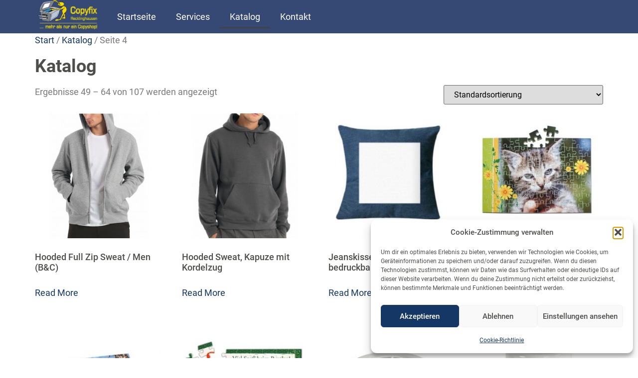

--- FILE ---
content_type: text/html; charset=UTF-8
request_url: https://copyfix-re.de/katalog/page/4/
body_size: 19729
content:
<!doctype html>
<html lang="de">
<head>
<meta charset="UTF-8">
<meta name="viewport" content="width=device-width, initial-scale=1">
<link rel="profile" href="https://gmpg.org/xfn/11">
<title>Katalog &#8211; Seite 4 &#8211; Copyfix Recklinghausen</title>
<meta name='robots' content='max-image-preview:large' />
<style>img:is([sizes="auto" i], [sizes^="auto," i]) { contain-intrinsic-size: 3000px 1500px }</style>
<script data-no-defer="1" data-ezscrex="false" data-cfasync="false" data-pagespeed-no-defer data-cookieconsent="ignore">
var ctPublicFunctions = {"_ajax_nonce":"b6c7ed686a","_rest_nonce":"aa056818aa","_ajax_url":"\/wp-admin\/admin-ajax.php","_rest_url":"https:\/\/copyfix-re.de\/wp-json\/","data__cookies_type":"none","data__ajax_type":"rest","data__bot_detector_enabled":"1","data__frontend_data_log_enabled":1,"cookiePrefix":"","wprocket_detected":false,"host_url":"copyfix-re.de","text__ee_click_to_select":"Klicke, um die gesamten Daten auszuw\u00e4hlen","text__ee_original_email":"Die vollst\u00e4ndige Adresse lautet","text__ee_got_it":"Verstanden","text__ee_blocked":"Blockiert","text__ee_cannot_connect":"Kann keine Verbindung herstellen","text__ee_cannot_decode":"Kann E-Mail nicht dekodieren. Unbekannter Grund","text__ee_email_decoder":"CleanTalk E-Mail-Decoder","text__ee_wait_for_decoding":"Die Magie ist unterwegs!","text__ee_decoding_process":"Bitte warte einen Moment, w\u00e4hrend wir die Kontaktdaten entschl\u00fcsseln."}
</script>
<script data-no-defer="1" data-ezscrex="false" data-cfasync="false" data-pagespeed-no-defer data-cookieconsent="ignore">
var ctPublic = {"_ajax_nonce":"b6c7ed686a","settings__forms__check_internal":"0","settings__forms__check_external":"0","settings__forms__force_protection":0,"settings__forms__search_test":"1","settings__forms__wc_add_to_cart":"0","settings__data__bot_detector_enabled":"1","settings__sfw__anti_crawler":0,"blog_home":"https:\/\/copyfix-re.de\/","pixel__setting":"3","pixel__enabled":true,"pixel__url":null,"data__email_check_before_post":"1","data__email_check_exist_post":0,"data__cookies_type":"none","data__key_is_ok":true,"data__visible_fields_required":true,"wl_brandname":"Anti-Spam by CleanTalk","wl_brandname_short":"CleanTalk","ct_checkjs_key":"43b4228f46e8cd9a851d6040955aa20ce606825c9574603626d298fa63950156","emailEncoderPassKey":"be644daa1c33058d29b8b054eda8a5b0","bot_detector_forms_excluded":"W10=","advancedCacheExists":false,"varnishCacheExists":false,"wc_ajax_add_to_cart":false}
</script>
<link rel='dns-prefetch' href='//fd.cleantalk.org' />
<link rel="alternate" type="application/rss+xml" title="Copyfix Recklinghausen &raquo; Feed" href="https://copyfix-re.de/feed/" />
<link rel="alternate" type="application/rss+xml" title="Copyfix Recklinghausen &raquo; Kommentar-Feed" href="https://copyfix-re.de/comments/feed/" />
<link rel="alternate" type="application/rss+xml" title="Copyfix Recklinghausen &raquo; Produkte-Feed" href="https://copyfix-re.de/katalog/feed/" />
<link rel='stylesheet' id='wp-block-library-css' href='//copyfix-re.de/wp-content/cache/wpfc-minified/q5228cu5/8f60h.css' media='all' />
<style id='global-styles-inline-css'>
:root{--wp--preset--aspect-ratio--square: 1;--wp--preset--aspect-ratio--4-3: 4/3;--wp--preset--aspect-ratio--3-4: 3/4;--wp--preset--aspect-ratio--3-2: 3/2;--wp--preset--aspect-ratio--2-3: 2/3;--wp--preset--aspect-ratio--16-9: 16/9;--wp--preset--aspect-ratio--9-16: 9/16;--wp--preset--color--black: #000000;--wp--preset--color--cyan-bluish-gray: #abb8c3;--wp--preset--color--white: #ffffff;--wp--preset--color--pale-pink: #f78da7;--wp--preset--color--vivid-red: #cf2e2e;--wp--preset--color--luminous-vivid-orange: #ff6900;--wp--preset--color--luminous-vivid-amber: #fcb900;--wp--preset--color--light-green-cyan: #7bdcb5;--wp--preset--color--vivid-green-cyan: #00d084;--wp--preset--color--pale-cyan-blue: #8ed1fc;--wp--preset--color--vivid-cyan-blue: #0693e3;--wp--preset--color--vivid-purple: #9b51e0;--wp--preset--gradient--vivid-cyan-blue-to-vivid-purple: linear-gradient(135deg,rgba(6,147,227,1) 0%,rgb(155,81,224) 100%);--wp--preset--gradient--light-green-cyan-to-vivid-green-cyan: linear-gradient(135deg,rgb(122,220,180) 0%,rgb(0,208,130) 100%);--wp--preset--gradient--luminous-vivid-amber-to-luminous-vivid-orange: linear-gradient(135deg,rgba(252,185,0,1) 0%,rgba(255,105,0,1) 100%);--wp--preset--gradient--luminous-vivid-orange-to-vivid-red: linear-gradient(135deg,rgba(255,105,0,1) 0%,rgb(207,46,46) 100%);--wp--preset--gradient--very-light-gray-to-cyan-bluish-gray: linear-gradient(135deg,rgb(238,238,238) 0%,rgb(169,184,195) 100%);--wp--preset--gradient--cool-to-warm-spectrum: linear-gradient(135deg,rgb(74,234,220) 0%,rgb(151,120,209) 20%,rgb(207,42,186) 40%,rgb(238,44,130) 60%,rgb(251,105,98) 80%,rgb(254,248,76) 100%);--wp--preset--gradient--blush-light-purple: linear-gradient(135deg,rgb(255,206,236) 0%,rgb(152,150,240) 100%);--wp--preset--gradient--blush-bordeaux: linear-gradient(135deg,rgb(254,205,165) 0%,rgb(254,45,45) 50%,rgb(107,0,62) 100%);--wp--preset--gradient--luminous-dusk: linear-gradient(135deg,rgb(255,203,112) 0%,rgb(199,81,192) 50%,rgb(65,88,208) 100%);--wp--preset--gradient--pale-ocean: linear-gradient(135deg,rgb(255,245,203) 0%,rgb(182,227,212) 50%,rgb(51,167,181) 100%);--wp--preset--gradient--electric-grass: linear-gradient(135deg,rgb(202,248,128) 0%,rgb(113,206,126) 100%);--wp--preset--gradient--midnight: linear-gradient(135deg,rgb(2,3,129) 0%,rgb(40,116,252) 100%);--wp--preset--font-size--small: 13px;--wp--preset--font-size--medium: 20px;--wp--preset--font-size--large: 36px;--wp--preset--font-size--x-large: 42px;--wp--preset--spacing--20: 0.44rem;--wp--preset--spacing--30: 0.67rem;--wp--preset--spacing--40: 1rem;--wp--preset--spacing--50: 1.5rem;--wp--preset--spacing--60: 2.25rem;--wp--preset--spacing--70: 3.38rem;--wp--preset--spacing--80: 5.06rem;--wp--preset--shadow--natural: 6px 6px 9px rgba(0, 0, 0, 0.2);--wp--preset--shadow--deep: 12px 12px 50px rgba(0, 0, 0, 0.4);--wp--preset--shadow--sharp: 6px 6px 0px rgba(0, 0, 0, 0.2);--wp--preset--shadow--outlined: 6px 6px 0px -3px rgba(255, 255, 255, 1), 6px 6px rgba(0, 0, 0, 1);--wp--preset--shadow--crisp: 6px 6px 0px rgba(0, 0, 0, 1);}:root { --wp--style--global--content-size: 800px;--wp--style--global--wide-size: 1200px; }:where(body) { margin: 0; }.wp-site-blocks > .alignleft { float: left; margin-right: 2em; }.wp-site-blocks > .alignright { float: right; margin-left: 2em; }.wp-site-blocks > .aligncenter { justify-content: center; margin-left: auto; margin-right: auto; }:where(.wp-site-blocks) > * { margin-block-start: 24px; margin-block-end: 0; }:where(.wp-site-blocks) > :first-child { margin-block-start: 0; }:where(.wp-site-blocks) > :last-child { margin-block-end: 0; }:root { --wp--style--block-gap: 24px; }:root :where(.is-layout-flow) > :first-child{margin-block-start: 0;}:root :where(.is-layout-flow) > :last-child{margin-block-end: 0;}:root :where(.is-layout-flow) > *{margin-block-start: 24px;margin-block-end: 0;}:root :where(.is-layout-constrained) > :first-child{margin-block-start: 0;}:root :where(.is-layout-constrained) > :last-child{margin-block-end: 0;}:root :where(.is-layout-constrained) > *{margin-block-start: 24px;margin-block-end: 0;}:root :where(.is-layout-flex){gap: 24px;}:root :where(.is-layout-grid){gap: 24px;}.is-layout-flow > .alignleft{float: left;margin-inline-start: 0;margin-inline-end: 2em;}.is-layout-flow > .alignright{float: right;margin-inline-start: 2em;margin-inline-end: 0;}.is-layout-flow > .aligncenter{margin-left: auto !important;margin-right: auto !important;}.is-layout-constrained > .alignleft{float: left;margin-inline-start: 0;margin-inline-end: 2em;}.is-layout-constrained > .alignright{float: right;margin-inline-start: 2em;margin-inline-end: 0;}.is-layout-constrained > .aligncenter{margin-left: auto !important;margin-right: auto !important;}.is-layout-constrained > :where(:not(.alignleft):not(.alignright):not(.alignfull)){max-width: var(--wp--style--global--content-size);margin-left: auto !important;margin-right: auto !important;}.is-layout-constrained > .alignwide{max-width: var(--wp--style--global--wide-size);}body .is-layout-flex{display: flex;}.is-layout-flex{flex-wrap: wrap;align-items: center;}.is-layout-flex > :is(*, div){margin: 0;}body .is-layout-grid{display: grid;}.is-layout-grid > :is(*, div){margin: 0;}body{padding-top: 0px;padding-right: 0px;padding-bottom: 0px;padding-left: 0px;}a:where(:not(.wp-element-button)){text-decoration: underline;}:root :where(.wp-element-button, .wp-block-button__link){background-color: #32373c;border-width: 0;color: #fff;font-family: inherit;font-size: inherit;line-height: inherit;padding: calc(0.667em + 2px) calc(1.333em + 2px);text-decoration: none;}.has-black-color{color: var(--wp--preset--color--black) !important;}.has-cyan-bluish-gray-color{color: var(--wp--preset--color--cyan-bluish-gray) !important;}.has-white-color{color: var(--wp--preset--color--white) !important;}.has-pale-pink-color{color: var(--wp--preset--color--pale-pink) !important;}.has-vivid-red-color{color: var(--wp--preset--color--vivid-red) !important;}.has-luminous-vivid-orange-color{color: var(--wp--preset--color--luminous-vivid-orange) !important;}.has-luminous-vivid-amber-color{color: var(--wp--preset--color--luminous-vivid-amber) !important;}.has-light-green-cyan-color{color: var(--wp--preset--color--light-green-cyan) !important;}.has-vivid-green-cyan-color{color: var(--wp--preset--color--vivid-green-cyan) !important;}.has-pale-cyan-blue-color{color: var(--wp--preset--color--pale-cyan-blue) !important;}.has-vivid-cyan-blue-color{color: var(--wp--preset--color--vivid-cyan-blue) !important;}.has-vivid-purple-color{color: var(--wp--preset--color--vivid-purple) !important;}.has-black-background-color{background-color: var(--wp--preset--color--black) !important;}.has-cyan-bluish-gray-background-color{background-color: var(--wp--preset--color--cyan-bluish-gray) !important;}.has-white-background-color{background-color: var(--wp--preset--color--white) !important;}.has-pale-pink-background-color{background-color: var(--wp--preset--color--pale-pink) !important;}.has-vivid-red-background-color{background-color: var(--wp--preset--color--vivid-red) !important;}.has-luminous-vivid-orange-background-color{background-color: var(--wp--preset--color--luminous-vivid-orange) !important;}.has-luminous-vivid-amber-background-color{background-color: var(--wp--preset--color--luminous-vivid-amber) !important;}.has-light-green-cyan-background-color{background-color: var(--wp--preset--color--light-green-cyan) !important;}.has-vivid-green-cyan-background-color{background-color: var(--wp--preset--color--vivid-green-cyan) !important;}.has-pale-cyan-blue-background-color{background-color: var(--wp--preset--color--pale-cyan-blue) !important;}.has-vivid-cyan-blue-background-color{background-color: var(--wp--preset--color--vivid-cyan-blue) !important;}.has-vivid-purple-background-color{background-color: var(--wp--preset--color--vivid-purple) !important;}.has-black-border-color{border-color: var(--wp--preset--color--black) !important;}.has-cyan-bluish-gray-border-color{border-color: var(--wp--preset--color--cyan-bluish-gray) !important;}.has-white-border-color{border-color: var(--wp--preset--color--white) !important;}.has-pale-pink-border-color{border-color: var(--wp--preset--color--pale-pink) !important;}.has-vivid-red-border-color{border-color: var(--wp--preset--color--vivid-red) !important;}.has-luminous-vivid-orange-border-color{border-color: var(--wp--preset--color--luminous-vivid-orange) !important;}.has-luminous-vivid-amber-border-color{border-color: var(--wp--preset--color--luminous-vivid-amber) !important;}.has-light-green-cyan-border-color{border-color: var(--wp--preset--color--light-green-cyan) !important;}.has-vivid-green-cyan-border-color{border-color: var(--wp--preset--color--vivid-green-cyan) !important;}.has-pale-cyan-blue-border-color{border-color: var(--wp--preset--color--pale-cyan-blue) !important;}.has-vivid-cyan-blue-border-color{border-color: var(--wp--preset--color--vivid-cyan-blue) !important;}.has-vivid-purple-border-color{border-color: var(--wp--preset--color--vivid-purple) !important;}.has-vivid-cyan-blue-to-vivid-purple-gradient-background{background: var(--wp--preset--gradient--vivid-cyan-blue-to-vivid-purple) !important;}.has-light-green-cyan-to-vivid-green-cyan-gradient-background{background: var(--wp--preset--gradient--light-green-cyan-to-vivid-green-cyan) !important;}.has-luminous-vivid-amber-to-luminous-vivid-orange-gradient-background{background: var(--wp--preset--gradient--luminous-vivid-amber-to-luminous-vivid-orange) !important;}.has-luminous-vivid-orange-to-vivid-red-gradient-background{background: var(--wp--preset--gradient--luminous-vivid-orange-to-vivid-red) !important;}.has-very-light-gray-to-cyan-bluish-gray-gradient-background{background: var(--wp--preset--gradient--very-light-gray-to-cyan-bluish-gray) !important;}.has-cool-to-warm-spectrum-gradient-background{background: var(--wp--preset--gradient--cool-to-warm-spectrum) !important;}.has-blush-light-purple-gradient-background{background: var(--wp--preset--gradient--blush-light-purple) !important;}.has-blush-bordeaux-gradient-background{background: var(--wp--preset--gradient--blush-bordeaux) !important;}.has-luminous-dusk-gradient-background{background: var(--wp--preset--gradient--luminous-dusk) !important;}.has-pale-ocean-gradient-background{background: var(--wp--preset--gradient--pale-ocean) !important;}.has-electric-grass-gradient-background{background: var(--wp--preset--gradient--electric-grass) !important;}.has-midnight-gradient-background{background: var(--wp--preset--gradient--midnight) !important;}.has-small-font-size{font-size: var(--wp--preset--font-size--small) !important;}.has-medium-font-size{font-size: var(--wp--preset--font-size--medium) !important;}.has-large-font-size{font-size: var(--wp--preset--font-size--large) !important;}.has-x-large-font-size{font-size: var(--wp--preset--font-size--x-large) !important;}
:root :where(.wp-block-pullquote){font-size: 1.5em;line-height: 1.6;}
</style>
<link rel='stylesheet' id='cleantalk-public-css-css' href='//copyfix-re.de/wp-content/cache/wpfc-minified/lyxa77hk/8f5oc.css' media='all' />
<link rel='stylesheet' id='cleantalk-email-decoder-css-css' href='//copyfix-re.de/wp-content/cache/wpfc-minified/1rp3051v/8f5oc.css' media='all' />
<link rel='stylesheet' id='woocommerce-layout-css' href='//copyfix-re.de/wp-content/cache/wpfc-minified/2zsjdzq0/8f5ob.css' media='all' />
<link rel='stylesheet' id='woocommerce-smallscreen-css' href='//copyfix-re.de/wp-content/cache/wpfc-minified/fqih218e/8f5ob.css' media='only screen and (max-width: 768px)' />
<link rel='stylesheet' id='woocommerce-general-css' href='//copyfix-re.de/wp-content/cache/wpfc-minified/ftx6hnzj/8f5ob.css' media='all' />
<style id='woocommerce-inline-inline-css'>
.woocommerce form .form-row .required { visibility: visible; }
</style>
<link rel='stylesheet' id='cmplz-general-css' href='//copyfix-re.de/wp-content/cache/wpfc-minified/e3k6njl4/8f5ob.css' media='all' />
<link rel='stylesheet' id='hello-elementor-css' href='//copyfix-re.de/wp-content/cache/wpfc-minified/23a1k8xg/8f5ob.css' media='all' />
<link rel='stylesheet' id='hello-elementor-theme-style-css' href='//copyfix-re.de/wp-content/cache/wpfc-minified/9ktpihtu/8f5ob.css' media='all' />
<link rel='stylesheet' id='hello-elementor-header-footer-css' href='//copyfix-re.de/wp-content/cache/wpfc-minified/2q8dpf4h/8f5ob.css' media='all' />
<link rel='stylesheet' id='elementor-frontend-css' href='//copyfix-re.de/wp-content/cache/wpfc-minified/8z0hwl7p/8f5ob.css' media='all' />
<link rel='stylesheet' id='elementor-post-8-css' href='https://copyfix-re.de/wp-content/uploads/elementor/css/post-8.css?ver=1768339807' media='all' />
<link rel='stylesheet' id='widget-image-css' href='//copyfix-re.de/wp-content/cache/wpfc-minified/jpc5rerm/8f5ob.css' media='all' />
<link rel='stylesheet' id='widget-nav-menu-css' href='//copyfix-re.de/wp-content/cache/wpfc-minified/drxxamwk/8f5ob.css' media='all' />
<link rel='stylesheet' id='e-sticky-css' href='//copyfix-re.de/wp-content/cache/wpfc-minified/q9kwt557/8f5ob.css' media='all' />
<link rel='stylesheet' id='widget-heading-css' href='//copyfix-re.de/wp-content/cache/wpfc-minified/qsf5smr8/8f5ob.css' media='all' />
<link rel='stylesheet' id='widget-search-form-css' href='//copyfix-re.de/wp-content/cache/wpfc-minified/2fpkkzno/8f5ob.css' media='all' />
<link rel='stylesheet' id='elementor-icons-shared-0-css' href='//copyfix-re.de/wp-content/cache/wpfc-minified/q944qk05/8f5ob.css' media='all' />
<link rel='stylesheet' id='elementor-icons-fa-solid-css' href='//copyfix-re.de/wp-content/cache/wpfc-minified/3puge0z/8f5ob.css' media='all' />
<link rel='stylesheet' id='elementor-icons-css' href='//copyfix-re.de/wp-content/cache/wpfc-minified/kxdprjmi/8f5ob.css' media='all' />
<link rel='stylesheet' id='elementor-post-27-css' href='https://copyfix-re.de/wp-content/uploads/elementor/css/post-27.css?ver=1768339807' media='all' />
<link rel='stylesheet' id='elementor-post-35-css' href='https://copyfix-re.de/wp-content/uploads/elementor/css/post-35.css?ver=1768339807' media='all' />
<link rel='stylesheet' id='msl-main-css' href='//copyfix-re.de/wp-content/cache/wpfc-minified/lat9jv9z/8f5ob.css' media='all' />
<link rel='stylesheet' id='msl-custom-css' href='//copyfix-re.de/wp-content/cache/wpfc-minified/jme9a9ds/8f5ob.css' media='all' />
<script async src="https://copyfix-re.de/wp-content/plugins/burst-statistics/assets/js/timeme/timeme.min.js?ver=1767950667" id="burst-timeme-js"></script>
<script async src="https://copyfix-re.de/wp-content/uploads/burst/js/burst.min.js?ver=1768391750" id="burst-js"></script>
<script src="https://copyfix-re.de/wp-content/plugins/cleantalk-spam-protect/js/apbct-public-bundle.min.js?ver=6.70.1_1766179931" id="apbct-public-bundle.min-js-js"></script>
<script src="https://fd.cleantalk.org/ct-bot-detector-wrapper.js?ver=6.70.1" id="ct_bot_detector-js" defer data-wp-strategy="defer"></script>
<script src="https://copyfix-re.de/wp-includes/js/jquery/jquery.min.js?ver=3.7.1" id="jquery-core-js"></script>
<script src="https://copyfix-re.de/wp-includes/js/jquery/jquery-migrate.min.js?ver=3.4.1" id="jquery-migrate-js"></script>
<script src="https://copyfix-re.de/wp-content/plugins/woocommerce/assets/js/jquery-blockui/jquery.blockUI.min.js?ver=2.7.0-wc.10.4.3" id="wc-jquery-blockui-js" defer data-wp-strategy="defer"></script>
<script src="https://copyfix-re.de/wp-content/plugins/woocommerce/assets/js/js-cookie/js.cookie.min.js?ver=2.1.4-wc.10.4.3" id="wc-js-cookie-js" defer data-wp-strategy="defer"></script>
<script id="woocommerce-js-extra">
var woocommerce_params = {"ajax_url":"\/wp-admin\/admin-ajax.php","wc_ajax_url":"\/?wc-ajax=%%endpoint%%","i18n_password_show":"Passwort anzeigen","i18n_password_hide":"Passwort ausblenden"};
</script>
<script src="https://copyfix-re.de/wp-content/plugins/woocommerce/assets/js/frontend/woocommerce.min.js?ver=10.4.3" id="woocommerce-js" defer data-wp-strategy="defer"></script>
<link rel="https://api.w.org/" href="https://copyfix-re.de/wp-json/" /><link rel="EditURI" type="application/rsd+xml" title="RSD" href="https://copyfix-re.de/xmlrpc.php?rsd" />
<meta name="generator" content="WordPress 6.8.3" />
<meta name="generator" content="WooCommerce 10.4.3" />
<script>var ms_grabbing_curosr = 'https://copyfix-re.de/wp-content/plugins/master-slider/public/assets/css/common/grabbing.cur', ms_grab_curosr = 'https://copyfix-re.de/wp-content/plugins/master-slider/public/assets/css/common/grab.cur';</script>
<meta name="generator" content="MasterSlider 3.11.0 - Responsive Touch Image Slider | avt.li/msf" />
<style>.cmplz-hidden {
display: none !important;
}</style>	<noscript><style>.woocommerce-product-gallery{ opacity: 1 !important; }</style></noscript>
<meta name="generator" content="Elementor 3.33.1; features: additional_custom_breakpoints; settings: css_print_method-external, google_font-disabled, font_display-auto">
<style>
.e-con.e-parent:nth-of-type(n+4):not(.e-lazyloaded):not(.e-no-lazyload),
.e-con.e-parent:nth-of-type(n+4):not(.e-lazyloaded):not(.e-no-lazyload) * {
background-image: none !important;
}
@media screen and (max-height: 1024px) {
.e-con.e-parent:nth-of-type(n+3):not(.e-lazyloaded):not(.e-no-lazyload),
.e-con.e-parent:nth-of-type(n+3):not(.e-lazyloaded):not(.e-no-lazyload) * {
background-image: none !important;
}
}
@media screen and (max-height: 640px) {
.e-con.e-parent:nth-of-type(n+2):not(.e-lazyloaded):not(.e-no-lazyload),
.e-con.e-parent:nth-of-type(n+2):not(.e-lazyloaded):not(.e-no-lazyload) * {
background-image: none !important;
}
}
</style>
<link rel="icon" href="https://copyfix-re.de/wp-content/uploads/2023/12/Website-Icon.webp" sizes="32x32" />
<link rel="icon" href="https://copyfix-re.de/wp-content/uploads/2023/12/Website-Icon.webp" sizes="192x192" />
<link rel="apple-touch-icon" href="https://copyfix-re.de/wp-content/uploads/2023/12/Website-Icon.webp" />
<meta name="msapplication-TileImage" content="https://copyfix-re.de/wp-content/uploads/2023/12/Website-Icon.webp" />
</head>
<body data-rsssl=1 data-cmplz=1 class="archive paged post-type-archive post-type-archive-product wp-custom-logo wp-embed-responsive paged-4 post-type-paged-4 wp-theme-hello-elementor theme-hello-elementor _masterslider _ms_version_3.11.0 woocommerce-shop woocommerce woocommerce-page woocommerce-no-js hello-elementor-default elementor-default elementor-kit-8" data-burst_id="0" data-burst_type="archive">
<a class="skip-link screen-reader-text" href="#content">Zum Inhalt springen</a>
<header data-elementor-type="header" data-elementor-id="27" class="elementor elementor-27 elementor-location-header" data-elementor-post-type="elementor_library">
<section class="elementor-section elementor-top-section elementor-element elementor-element-b046fe6 elementor-section-boxed elementor-section-height-default elementor-section-height-default" data-id="b046fe6" data-element_type="section" data-settings="{&quot;background_background&quot;:&quot;classic&quot;,&quot;sticky&quot;:&quot;top&quot;,&quot;sticky_on&quot;:[&quot;desktop&quot;,&quot;tablet&quot;,&quot;mobile&quot;],&quot;sticky_offset&quot;:0,&quot;sticky_effects_offset&quot;:0,&quot;sticky_anchor_link_offset&quot;:0}">
<div class="elementor-container elementor-column-gap-default">
<div class="elementor-column elementor-col-50 elementor-top-column elementor-element elementor-element-6f4885b" data-id="6f4885b" data-element_type="column" data-settings="{&quot;background_background&quot;:&quot;classic&quot;}">
<div class="elementor-widget-wrap elementor-element-populated">
<div class="elementor-element elementor-element-d2dc2f9 elementor-widget__width-initial elementor-widget elementor-widget-theme-site-logo elementor-widget-image" data-id="d2dc2f9" data-element_type="widget" data-widget_type="theme-site-logo.default">
<div class="elementor-widget-container">
<a href="https://copyfix-re.de">
<img width="300" height="148" src="https://copyfix-re.de/wp-content/uploads/2022/09/Logo_Mit_Slogan8.webp" class="attachment-medium size-medium wp-image-10" alt="" />				</a>
</div>
</div>
</div>
</div>
<div class="elementor-column elementor-col-50 elementor-top-column elementor-element elementor-element-60bda99" data-id="60bda99" data-element_type="column">
<div class="elementor-widget-wrap elementor-element-populated">
<div class="elementor-element elementor-element-0308946 elementor-nav-menu__align-start elementor-nav-menu--dropdown-tablet elementor-nav-menu__text-align-aside elementor-nav-menu--toggle elementor-nav-menu--burger elementor-widget elementor-widget-nav-menu" data-id="0308946" data-element_type="widget" data-settings="{&quot;layout&quot;:&quot;horizontal&quot;,&quot;submenu_icon&quot;:{&quot;value&quot;:&quot;&lt;i class=\&quot;fas fa-caret-down\&quot; aria-hidden=\&quot;true\&quot;&gt;&lt;\/i&gt;&quot;,&quot;library&quot;:&quot;fa-solid&quot;},&quot;toggle&quot;:&quot;burger&quot;}" data-widget_type="nav-menu.default">
<div class="elementor-widget-container">
<nav aria-label="Menü" class="elementor-nav-menu--main elementor-nav-menu__container elementor-nav-menu--layout-horizontal e--pointer-underline e--animation-fade">
<ul id="menu-1-0308946" class="elementor-nav-menu"><li class="menu-item menu-item-type-post_type menu-item-object-page menu-item-home menu-item-120"><a href="https://copyfix-re.de/" class="elementor-item">Startseite</a></li>
<li class="menu-item menu-item-type-post_type menu-item-object-page menu-item-has-children menu-item-55"><a href="https://copyfix-re.de/services/" class="elementor-item">Services</a>
<ul class="sub-menu elementor-nav-menu--dropdown">
<li class="menu-item menu-item-type-post_type menu-item-object-page menu-item-has-children menu-item-680"><a href="https://copyfix-re.de/services/druckerzeugnisse/" class="elementor-sub-item">Druckerzeugnisse</a>
<ul class="sub-menu elementor-nav-menu--dropdown">
<li class="menu-item menu-item-type-post_type menu-item-object-page menu-item-678"><a href="https://copyfix-re.de/services/druckerzeugnisse/flyer/" class="elementor-sub-item">Flyer</a></li>
<li class="menu-item menu-item-type-post_type menu-item-object-page menu-item-677"><a href="https://copyfix-re.de/services/druckerzeugnisse/visitenkarten/" class="elementor-sub-item">Visitenkarten</a></li>
<li class="menu-item menu-item-type-post_type menu-item-object-page menu-item-679"><a href="https://copyfix-re.de/services/druckerzeugnisse/einladungskarten/" class="elementor-sub-item">Einladungskarten</a></li>
</ul>
</li>
<li class="menu-item menu-item-type-post_type menu-item-object-page menu-item-106"><a href="https://copyfix-re.de/services/drucken-und-kopieren/" class="elementor-sub-item">Drucken und Kopieren</a></li>
<li class="menu-item menu-item-type-post_type menu-item-object-page menu-item-105"><a href="https://copyfix-re.de/services/bindungen/" class="elementor-sub-item">Bindungen</a></li>
<li class="menu-item menu-item-type-post_type menu-item-object-page menu-item-103"><a href="https://copyfix-re.de/services/laminieren/" class="elementor-sub-item">Laminieren</a></li>
<li class="menu-item menu-item-type-post_type menu-item-object-page menu-item-104"><a href="https://copyfix-re.de/services/scannen/" class="elementor-sub-item">Scannen</a></li>
<li class="menu-item menu-item-type-post_type menu-item-object-page menu-item-102"><a href="https://copyfix-re.de/services/stempel/" class="elementor-sub-item">Stempel</a></li>
<li class="menu-item menu-item-type-post_type menu-item-object-page menu-item-100"><a href="https://copyfix-re.de/services/textildruck/" class="elementor-sub-item">Textildruck</a></li>
<li class="menu-item menu-item-type-post_type menu-item-object-page menu-item-99"><a href="https://copyfix-re.de/services/sticken/" class="elementor-sub-item">Sticken</a></li>
<li class="menu-item menu-item-type-post_type menu-item-object-page menu-item-98"><a href="https://copyfix-re.de/services/leinwanddruck/" class="elementor-sub-item">Leinwanddruck</a></li>
<li class="menu-item menu-item-type-post_type menu-item-object-page menu-item-97"><a href="https://copyfix-re.de/services/druck-auf-tassen-und-mehr/" class="elementor-sub-item">Druck auf Tassen und mehr</a></li>
<li class="menu-item menu-item-type-post_type menu-item-object-page menu-item-101"><a href="https://copyfix-re.de/services/schreibwaren-und-buerobedarf/" class="elementor-sub-item">Schreibwaren und Bürobedarf</a></li>
</ul>
</li>
<li class="menu-item menu-item-type-post_type menu-item-object-page current-menu-item current_page_item menu-item-1580"><a href="https://copyfix-re.de/katalog/" aria-current="page" class="elementor-item elementor-item-active">Katalog</a></li>
<li class="menu-item menu-item-type-post_type menu-item-object-page menu-item-84"><a href="https://copyfix-re.de/kontakt/" class="elementor-item">Kontakt</a></li>
</ul>			</nav>
<div class="elementor-menu-toggle" role="button" tabindex="0" aria-label="Menü Umschalter" aria-expanded="false">
<i aria-hidden="true" role="presentation" class="elementor-menu-toggle__icon--open eicon-menu-bar"></i><i aria-hidden="true" role="presentation" class="elementor-menu-toggle__icon--close eicon-close"></i>		</div>
<nav class="elementor-nav-menu--dropdown elementor-nav-menu__container" aria-hidden="true">
<ul id="menu-2-0308946" class="elementor-nav-menu"><li class="menu-item menu-item-type-post_type menu-item-object-page menu-item-home menu-item-120"><a href="https://copyfix-re.de/" class="elementor-item" tabindex="-1">Startseite</a></li>
<li class="menu-item menu-item-type-post_type menu-item-object-page menu-item-has-children menu-item-55"><a href="https://copyfix-re.de/services/" class="elementor-item" tabindex="-1">Services</a>
<ul class="sub-menu elementor-nav-menu--dropdown">
<li class="menu-item menu-item-type-post_type menu-item-object-page menu-item-has-children menu-item-680"><a href="https://copyfix-re.de/services/druckerzeugnisse/" class="elementor-sub-item" tabindex="-1">Druckerzeugnisse</a>
<ul class="sub-menu elementor-nav-menu--dropdown">
<li class="menu-item menu-item-type-post_type menu-item-object-page menu-item-678"><a href="https://copyfix-re.de/services/druckerzeugnisse/flyer/" class="elementor-sub-item" tabindex="-1">Flyer</a></li>
<li class="menu-item menu-item-type-post_type menu-item-object-page menu-item-677"><a href="https://copyfix-re.de/services/druckerzeugnisse/visitenkarten/" class="elementor-sub-item" tabindex="-1">Visitenkarten</a></li>
<li class="menu-item menu-item-type-post_type menu-item-object-page menu-item-679"><a href="https://copyfix-re.de/services/druckerzeugnisse/einladungskarten/" class="elementor-sub-item" tabindex="-1">Einladungskarten</a></li>
</ul>
</li>
<li class="menu-item menu-item-type-post_type menu-item-object-page menu-item-106"><a href="https://copyfix-re.de/services/drucken-und-kopieren/" class="elementor-sub-item" tabindex="-1">Drucken und Kopieren</a></li>
<li class="menu-item menu-item-type-post_type menu-item-object-page menu-item-105"><a href="https://copyfix-re.de/services/bindungen/" class="elementor-sub-item" tabindex="-1">Bindungen</a></li>
<li class="menu-item menu-item-type-post_type menu-item-object-page menu-item-103"><a href="https://copyfix-re.de/services/laminieren/" class="elementor-sub-item" tabindex="-1">Laminieren</a></li>
<li class="menu-item menu-item-type-post_type menu-item-object-page menu-item-104"><a href="https://copyfix-re.de/services/scannen/" class="elementor-sub-item" tabindex="-1">Scannen</a></li>
<li class="menu-item menu-item-type-post_type menu-item-object-page menu-item-102"><a href="https://copyfix-re.de/services/stempel/" class="elementor-sub-item" tabindex="-1">Stempel</a></li>
<li class="menu-item menu-item-type-post_type menu-item-object-page menu-item-100"><a href="https://copyfix-re.de/services/textildruck/" class="elementor-sub-item" tabindex="-1">Textildruck</a></li>
<li class="menu-item menu-item-type-post_type menu-item-object-page menu-item-99"><a href="https://copyfix-re.de/services/sticken/" class="elementor-sub-item" tabindex="-1">Sticken</a></li>
<li class="menu-item menu-item-type-post_type menu-item-object-page menu-item-98"><a href="https://copyfix-re.de/services/leinwanddruck/" class="elementor-sub-item" tabindex="-1">Leinwanddruck</a></li>
<li class="menu-item menu-item-type-post_type menu-item-object-page menu-item-97"><a href="https://copyfix-re.de/services/druck-auf-tassen-und-mehr/" class="elementor-sub-item" tabindex="-1">Druck auf Tassen und mehr</a></li>
<li class="menu-item menu-item-type-post_type menu-item-object-page menu-item-101"><a href="https://copyfix-re.de/services/schreibwaren-und-buerobedarf/" class="elementor-sub-item" tabindex="-1">Schreibwaren und Bürobedarf</a></li>
</ul>
</li>
<li class="menu-item menu-item-type-post_type menu-item-object-page current-menu-item current_page_item menu-item-1580"><a href="https://copyfix-re.de/katalog/" aria-current="page" class="elementor-item elementor-item-active" tabindex="-1">Katalog</a></li>
<li class="menu-item menu-item-type-post_type menu-item-object-page menu-item-84"><a href="https://copyfix-re.de/kontakt/" class="elementor-item" tabindex="-1">Kontakt</a></li>
</ul>			</nav>
</div>
</div>
</div>
</div>
</div>
</section>
</header>
<div id="primary" class="content-area"><main id="main" class="site-main" role="main"><nav class="woocommerce-breadcrumb" aria-label="Breadcrumb"><a href="https://copyfix-re.de">Start</a>&nbsp;&#47;&nbsp;<a href="https://copyfix-re.de/katalog/">Katalog</a>&nbsp;&#47;&nbsp;Seite 4</nav><header class="woocommerce-products-header">
<h1 class="woocommerce-products-header__title page-title">Katalog</h1>
</header>
<div class="woocommerce-notices-wrapper"></div><p class="woocommerce-result-count" role="alert" aria-relevant="all" >
Ergebnisse 49 – 64 von 107 werden angezeigt</p>
<form class="woocommerce-ordering" method="get">
<select
name="orderby"
class="orderby"
aria-label="Shop-Reihenfolge"
>
<option value="menu_order"  selected='selected'>Standardsortierung</option>
<option value="popularity" >Nach Beliebtheit sortiert</option>
<option value="rating" >Nach Durchschnittsbewertung sortiert</option>
<option value="date" >Nach Aktualität sortieren</option>
<option value="price" >Nach Preis sortieren: aufsteigend</option>
<option value="price-desc" >Nach Preis sortieren: absteigend</option>
</select>
<input type="hidden" name="paged" value="1" />
</form>
<ul class="products columns-4">
<li class="product type-product post-1173 status-publish first instock product_cat-bedruckbare-artikel product_cat-bekleidung product_cat-sweatshirts product_cat-textilien product_tag-oberbekleidung has-post-thumbnail shipping-taxable product-type-simple">
<a href="https://copyfix-re.de/produkt/hooded-full-zip-sweat-men-bc/" class="woocommerce-LoopProduct-link woocommerce-loop-product__link"><img fetchpriority="high" width="300" height="300" src="https://copyfix-re.de/wp-content/uploads/2024/07/CF-BCWM647-Bild1-300x300.jpg" class="attachment-woocommerce_thumbnail size-woocommerce_thumbnail" alt="Hooded Full Zip Sweat / Men (B&amp;C)" decoding="async" srcset="https://copyfix-re.de/wp-content/uploads/2024/07/CF-BCWM647-Bild1-300x300.jpg 300w, https://copyfix-re.de/wp-content/uploads/2024/07/CF-BCWM647-Bild1-150x150.jpg 150w, https://copyfix-re.de/wp-content/uploads/2024/07/CF-BCWM647-Bild1-100x100.jpg 100w" sizes="(max-width: 300px) 100vw, 300px" /><h2 class="woocommerce-loop-product__title">Hooded Full Zip Sweat / Men (B&#038;C)</h2>
</a><a href="https://copyfix-re.de/produkt/hooded-full-zip-sweat-men-bc/" aria-describedby="woocommerce_loop_add_to_cart_link_describedby_1173" data-quantity="1" class="button product_type_simple" data-product_id="1173" data-product_sku="CF-BCWM647" aria-label="Lese mehr über &#8222;Hooded Full Zip Sweat / Men (B&amp;C)&#8220;" rel="nofollow" data-success_message="">Read More</a>	<span id="woocommerce_loop_add_to_cart_link_describedby_1173" class="screen-reader-text">
</span>
</li>
<li class="product type-product post-1174 status-publish instock product_cat-bedruckbare-artikel product_cat-bekleidung product_cat-sweatshirts product_cat-textilien product_tag-oberbekleidung has-post-thumbnail shipping-taxable product-type-simple">
<a href="https://copyfix-re.de/produkt/hooded-sweat-kapuze-mit-kordelzug/" class="woocommerce-LoopProduct-link woocommerce-loop-product__link"><img width="300" height="300" src="https://copyfix-re.de/wp-content/uploads/2024/07/CF-BCWU620-Bild1-300x300.jpg" class="attachment-woocommerce_thumbnail size-woocommerce_thumbnail" alt="Hooded Sweat, Kapuze mit Kordelzug" decoding="async" srcset="https://copyfix-re.de/wp-content/uploads/2024/07/CF-BCWU620-Bild1-300x300.jpg 300w, https://copyfix-re.de/wp-content/uploads/2024/07/CF-BCWU620-Bild1-150x150.jpg 150w, https://copyfix-re.de/wp-content/uploads/2024/07/CF-BCWU620-Bild1-100x100.jpg 100w" sizes="(max-width: 300px) 100vw, 300px" /><h2 class="woocommerce-loop-product__title">Hooded Sweat, Kapuze mit Kordelzug</h2>
</a><a href="https://copyfix-re.de/produkt/hooded-sweat-kapuze-mit-kordelzug/" aria-describedby="woocommerce_loop_add_to_cart_link_describedby_1174" data-quantity="1" class="button product_type_simple" data-product_id="1174" data-product_sku="CF-BCWU620" aria-label="Lese mehr über &#8222;Hooded Sweat, Kapuze mit Kordelzug&#8220;" rel="nofollow" data-success_message="">Read More</a>	<span id="woocommerce_loop_add_to_cart_link_describedby_1174" class="screen-reader-text">
</span>
</li>
<li class="product type-product post-1322 status-publish instock product_cat-bedruckbare-artikel product_cat-kissen product_cat-textilien product_tag-dekoration product_tag-kissen has-post-thumbnail shipping-taxable product-type-simple">
<a href="https://copyfix-re.de/produkt/jeanskissen-mit-bedruckbarem-quadrat/" class="woocommerce-LoopProduct-link woocommerce-loop-product__link"><img loading="lazy" width="300" height="300" src="https://copyfix-re.de/wp-content/uploads/2024/07/CF-KIS40JQ-Bild1-300x300.jpg" class="attachment-woocommerce_thumbnail size-woocommerce_thumbnail" alt="Jeanskissen mit bedruckbarem Quadrat" decoding="async" srcset="https://copyfix-re.de/wp-content/uploads/2024/07/CF-KIS40JQ-Bild1-300x300.jpg 300w, https://copyfix-re.de/wp-content/uploads/2024/07/CF-KIS40JQ-Bild1-150x150.jpg 150w, https://copyfix-re.de/wp-content/uploads/2024/07/CF-KIS40JQ-Bild1-100x100.jpg 100w" sizes="(max-width: 300px) 100vw, 300px" /><h2 class="woocommerce-loop-product__title">Jeanskissen mit bedruckbarem Quadrat</h2>
</a><a href="https://copyfix-re.de/produkt/jeanskissen-mit-bedruckbarem-quadrat/" aria-describedby="woocommerce_loop_add_to_cart_link_describedby_1322" data-quantity="1" class="button product_type_simple" data-product_id="1322" data-product_sku="CF-KIS40JQ" aria-label="Lese mehr über &#8222;Jeanskissen mit bedruckbarem Quadrat&#8220;" rel="nofollow" data-success_message="">Read More</a>	<span id="woocommerce_loop_add_to_cart_link_describedby_1322" class="screen-reader-text">
</span>
</li>
<li class="product type-product post-1331 status-publish last instock product_cat-bedruckbare-artikel product_cat-puzzle product_cat-puzzle-und-spiele product_tag-spielzeug has-post-thumbnail shipping-taxable product-type-simple">
<a href="https://copyfix-re.de/produkt/kartonpuzzle-rahmenlos-a3-384-teile/" class="woocommerce-LoopProduct-link woocommerce-loop-product__link"><img loading="lazy" width="300" height="300" src="https://copyfix-re.de/wp-content/uploads/2024/07/CF-PPUZ-A3-384-Bild1-300x300.jpg" class="attachment-woocommerce_thumbnail size-woocommerce_thumbnail" alt="Kartonpuzzle rahmenlos A3 384 Teile" decoding="async" srcset="https://copyfix-re.de/wp-content/uploads/2024/07/CF-PPUZ-A3-384-Bild1-300x300.jpg 300w, https://copyfix-re.de/wp-content/uploads/2024/07/CF-PPUZ-A3-384-Bild1-150x150.jpg 150w, https://copyfix-re.de/wp-content/uploads/2024/07/CF-PPUZ-A3-384-Bild1-100x100.jpg 100w" sizes="(max-width: 300px) 100vw, 300px" /><h2 class="woocommerce-loop-product__title">Kartonpuzzle rahmenlos A3 384 Teile</h2>
</a><a href="https://copyfix-re.de/produkt/kartonpuzzle-rahmenlos-a3-384-teile/" aria-describedby="woocommerce_loop_add_to_cart_link_describedby_1331" data-quantity="1" class="button product_type_simple" data-product_id="1331" data-product_sku="CF-PPUZ-A3-384" aria-label="Lese mehr über &#8222;Kartonpuzzle rahmenlos A3 384 Teile&#8220;" rel="nofollow" data-success_message="">Read More</a>	<span id="woocommerce_loop_add_to_cart_link_describedby_1331" class="screen-reader-text">
</span>
</li>
<li class="product type-product post-1320 status-publish first instock product_cat-bedruckbare-artikel product_cat-puzzle product_cat-puzzle-und-spiele product_tag-spielzeug has-post-thumbnail shipping-taxable product-type-simple">
<a href="https://copyfix-re.de/produkt/kartonpuzzle-rahmenlos-a4-192-teile/" class="woocommerce-LoopProduct-link woocommerce-loop-product__link"><img loading="lazy" width="300" height="300" src="https://copyfix-re.de/wp-content/uploads/2024/07/CF-NPUZ-A4-192-Bild1-300x300.jpg" class="attachment-woocommerce_thumbnail size-woocommerce_thumbnail" alt="Kartonpuzzle rahmenlos A4 192 Teile" decoding="async" srcset="https://copyfix-re.de/wp-content/uploads/2024/07/CF-NPUZ-A4-192-Bild1-300x300.jpg 300w, https://copyfix-re.de/wp-content/uploads/2024/07/CF-NPUZ-A4-192-Bild1-150x150.jpg 150w, https://copyfix-re.de/wp-content/uploads/2024/07/CF-NPUZ-A4-192-Bild1-100x100.jpg 100w" sizes="(max-width: 300px) 100vw, 300px" /><h2 class="woocommerce-loop-product__title">Kartonpuzzle rahmenlos A4 192 Teile</h2>
</a><a href="https://copyfix-re.de/produkt/kartonpuzzle-rahmenlos-a4-192-teile/" aria-describedby="woocommerce_loop_add_to_cart_link_describedby_1320" data-quantity="1" class="button product_type_simple" data-product_id="1320" data-product_sku="CF-NPUZ-A4-192" aria-label="Lese mehr über &#8222;Kartonpuzzle rahmenlos A4 192 Teile&#8220;" rel="nofollow" data-success_message="">Read More</a>	<span id="woocommerce_loop_add_to_cart_link_describedby_1320" class="screen-reader-text">
</span>
</li>
<li class="product type-product post-1321 status-publish instock product_cat-bedruckbare-artikel product_cat-puzzle product_cat-puzzle-und-spiele product_tag-spielzeug has-post-thumbnail shipping-taxable product-type-simple">
<a href="https://copyfix-re.de/produkt/kartonpuzzle-rahmenlos-din-a4-96-teile/" class="woocommerce-LoopProduct-link woocommerce-loop-product__link"><img loading="lazy" width="300" height="300" src="https://copyfix-re.de/wp-content/uploads/2024/07/CF-NPUZ-A4-096-Bild1-300x300.jpg" class="attachment-woocommerce_thumbnail size-woocommerce_thumbnail" alt="Kartonpuzzle rahmenlos DIN A4 96 Teile" decoding="async" srcset="https://copyfix-re.de/wp-content/uploads/2024/07/CF-NPUZ-A4-096-Bild1-300x300.jpg 300w, https://copyfix-re.de/wp-content/uploads/2024/07/CF-NPUZ-A4-096-Bild1-150x150.jpg 150w, https://copyfix-re.de/wp-content/uploads/2024/07/CF-NPUZ-A4-096-Bild1-100x100.jpg 100w" sizes="(max-width: 300px) 100vw, 300px" /><h2 class="woocommerce-loop-product__title">Kartonpuzzle rahmenlos DIN A4 96 Teile</h2>
</a><a href="https://copyfix-re.de/produkt/kartonpuzzle-rahmenlos-din-a4-96-teile/" aria-describedby="woocommerce_loop_add_to_cart_link_describedby_1321" data-quantity="1" class="button product_type_simple" data-product_id="1321" data-product_sku="CF-NPUZ-A4-096" aria-label="Lese mehr über &#8222;Kartonpuzzle rahmenlos DIN A4 96 Teile&#8220;" rel="nofollow" data-success_message="">Read More</a>	<span id="woocommerce_loop_add_to_cart_link_describedby_1321" class="screen-reader-text">
</span>
</li>
<li class="product type-product post-1153 status-publish instock product_cat-bedruckbare-artikel product_cat-dekor product_cat-keramik-porzellan product_cat-kerzenhalter product_tag-dekoration product_tag-keramik product_tag-kerzenhalter has-post-thumbnail shipping-taxable product-type-simple">
<a href="https://copyfix-re.de/produkt/keramik-kerzen-teelichthalter/" class="woocommerce-LoopProduct-link woocommerce-loop-product__link"><img loading="lazy" width="300" height="300" src="https://copyfix-re.de/wp-content/uploads/2024/07/CF-CDH-1-Bild1-300x300.jpg" class="attachment-woocommerce_thumbnail size-woocommerce_thumbnail" alt="Keramik Kerzen- Teelichthalter" decoding="async" srcset="https://copyfix-re.de/wp-content/uploads/2024/07/CF-CDH-1-Bild1-300x300.jpg 300w, https://copyfix-re.de/wp-content/uploads/2024/07/CF-CDH-1-Bild1-150x150.jpg 150w, https://copyfix-re.de/wp-content/uploads/2024/07/CF-CDH-1-Bild1-100x100.jpg 100w" sizes="(max-width: 300px) 100vw, 300px" /><h2 class="woocommerce-loop-product__title">Keramik Kerzen- Teelichthalter</h2>
</a><a href="https://copyfix-re.de/produkt/keramik-kerzen-teelichthalter/" aria-describedby="woocommerce_loop_add_to_cart_link_describedby_1153" data-quantity="1" class="button product_type_simple" data-product_id="1153" data-product_sku="CF-CDH-1" aria-label="Lese mehr über &#8222;Keramik Kerzen- Teelichthalter&#8220;" rel="nofollow" data-success_message="">Read More</a>	<span id="woocommerce_loop_add_to_cart_link_describedby_1153" class="screen-reader-text">
</span>
</li>
<li class="product type-product post-1154 status-publish last instock product_cat-bedruckbare-artikel product_cat-dekor product_cat-kerzenhalter product_tag-dekoration product_tag-keramik product_tag-kerzenhalter has-post-thumbnail shipping-taxable product-type-simple">
<a href="https://copyfix-re.de/produkt/keramik-teelichthalter-cremeweiss/" class="woocommerce-LoopProduct-link woocommerce-loop-product__link"><img loading="lazy" width="300" height="300" src="https://copyfix-re.de/wp-content/uploads/2024/07/CF-CDH-2-Bild1-300x300.jpg" class="attachment-woocommerce_thumbnail size-woocommerce_thumbnail" alt="Keramik Teelichthalter Cremeweiß" decoding="async" srcset="https://copyfix-re.de/wp-content/uploads/2024/07/CF-CDH-2-Bild1-300x300.jpg 300w, https://copyfix-re.de/wp-content/uploads/2024/07/CF-CDH-2-Bild1-150x150.jpg 150w, https://copyfix-re.de/wp-content/uploads/2024/07/CF-CDH-2-Bild1-100x100.jpg 100w, https://copyfix-re.de/wp-content/uploads/2024/07/CF-CDH-2-Bild1.jpg 402w" sizes="(max-width: 300px) 100vw, 300px" /><h2 class="woocommerce-loop-product__title">Keramik Teelichthalter Cremeweiß</h2>
</a><a href="https://copyfix-re.de/produkt/keramik-teelichthalter-cremeweiss/" aria-describedby="woocommerce_loop_add_to_cart_link_describedby_1154" data-quantity="1" class="button product_type_simple" data-product_id="1154" data-product_sku="CF-CDH-2" aria-label="Lese mehr über &#8222;Keramik Teelichthalter Cremeweiß&#8220;" rel="nofollow" data-success_message="">Read More</a>	<span id="woocommerce_loop_add_to_cart_link_describedby_1154" class="screen-reader-text">
</span>
</li>
<li class="product type-product post-1323 status-publish first instock product_cat-bedruckbare-artikel product_cat-tassen-bedruckbare-artikel product_cat-trinkgefaesse product_tag-tassen has-post-thumbnail shipping-taxable product-type-simple">
<a href="https://copyfix-re.de/produkt/keramik-motivtasse-happy-birthday/" class="woocommerce-LoopProduct-link woocommerce-loop-product__link"><img loading="lazy" width="300" height="300" src="https://copyfix-re.de/wp-content/uploads/2024/07/CF-TAS-MT-HB-Bild2-300x300.jpg" class="attachment-woocommerce_thumbnail size-woocommerce_thumbnail" alt="Keramik-Motivtasse Happy Birthday" decoding="async" srcset="https://copyfix-re.de/wp-content/uploads/2024/07/CF-TAS-MT-HB-Bild2-300x300.jpg 300w, https://copyfix-re.de/wp-content/uploads/2024/07/CF-TAS-MT-HB-Bild2-150x150.jpg 150w, https://copyfix-re.de/wp-content/uploads/2024/07/CF-TAS-MT-HB-Bild2-100x100.jpg 100w" sizes="(max-width: 300px) 100vw, 300px" /><h2 class="woocommerce-loop-product__title">Keramik-Motivtasse Happy Birthday</h2>
</a><a href="https://copyfix-re.de/produkt/keramik-motivtasse-happy-birthday/" aria-describedby="woocommerce_loop_add_to_cart_link_describedby_1323" data-quantity="1" class="button product_type_simple" data-product_id="1323" data-product_sku="CF-TAS-MT-HB" aria-label="Lese mehr über &#8222;Keramik-Motivtasse Happy Birthday&#8220;" rel="nofollow" data-success_message="">Read More</a>	<span id="woocommerce_loop_add_to_cart_link_describedby_1323" class="screen-reader-text">
</span>
</li>
<li class="product type-product post-1324 status-publish instock product_cat-bedruckbare-artikel product_cat-tassen-bedruckbare-artikel product_cat-trinkgefaesse product_tag-tassen has-post-thumbnail shipping-taxable product-type-simple">
<a href="https://copyfix-re.de/produkt/keramik-motivtasse-i-love-you/" class="woocommerce-LoopProduct-link woocommerce-loop-product__link"><img loading="lazy" width="300" height="300" src="https://copyfix-re.de/wp-content/uploads/2024/07/CF-TAS-MT-ILY-Bild2-300x300.jpg" class="attachment-woocommerce_thumbnail size-woocommerce_thumbnail" alt="Keramik-Motivtasse I love you" decoding="async" srcset="https://copyfix-re.de/wp-content/uploads/2024/07/CF-TAS-MT-ILY-Bild2-300x300.jpg 300w, https://copyfix-re.de/wp-content/uploads/2024/07/CF-TAS-MT-ILY-Bild2-150x150.jpg 150w, https://copyfix-re.de/wp-content/uploads/2024/07/CF-TAS-MT-ILY-Bild2-100x100.jpg 100w" sizes="(max-width: 300px) 100vw, 300px" /><h2 class="woocommerce-loop-product__title">Keramik-Motivtasse I love you</h2>
</a><a href="https://copyfix-re.de/produkt/keramik-motivtasse-i-love-you/" aria-describedby="woocommerce_loop_add_to_cart_link_describedby_1324" data-quantity="1" class="button product_type_simple" data-product_id="1324" data-product_sku="CF-TAS-MT-ILY" aria-label="Lese mehr über &#8222;Keramik-Motivtasse I love you&#8220;" rel="nofollow" data-success_message="">Read More</a>	<span id="woocommerce_loop_add_to_cart_link_describedby_1324" class="screen-reader-text">
</span>
</li>
<li class="product type-product post-1141 status-publish instock product_cat-bedruckbare-artikel product_cat-tassen-bedruckbare-artikel product_tag-keramik product_tag-tassen has-post-thumbnail shipping-taxable product-type-simple">
<a href="https://copyfix-re.de/produkt/keramiktasse-lena-glaenzend-11oz/" class="woocommerce-LoopProduct-link woocommerce-loop-product__link"><img loading="lazy" width="300" height="300" src="https://copyfix-re.de/wp-content/uploads/2024/07/CF-TD-LENA-Bild1-300x300.jpg" class="attachment-woocommerce_thumbnail size-woocommerce_thumbnail" alt="Keramiktasse LENA glänzend, 11oz" decoding="async" srcset="https://copyfix-re.de/wp-content/uploads/2024/07/CF-TD-LENA-Bild1-300x300.jpg 300w, https://copyfix-re.de/wp-content/uploads/2024/07/CF-TD-LENA-Bild1-150x150.jpg 150w, https://copyfix-re.de/wp-content/uploads/2024/07/CF-TD-LENA-Bild1-100x100.jpg 100w" sizes="(max-width: 300px) 100vw, 300px" /><h2 class="woocommerce-loop-product__title">Keramiktasse LENA glänzend, 11oz</h2>
</a><a href="https://copyfix-re.de/produkt/keramiktasse-lena-glaenzend-11oz/" aria-describedby="woocommerce_loop_add_to_cart_link_describedby_1141" data-quantity="1" class="button product_type_simple" data-product_id="1141" data-product_sku="CF-LENA-DG" aria-label="Lese mehr über &#8222;Keramiktasse LENA glänzend, 11oz&#8220;" rel="nofollow" data-success_message="">Read More</a>	<span id="woocommerce_loop_add_to_cart_link_describedby_1141" class="screen-reader-text">
</span>
</li>
<li class="product type-product post-1511 status-publish last instock product_cat-bedruckbare-artikel product_cat-tassen-bedruckbare-artikel product_tag-tassen has-post-thumbnail shipping-taxable product-type-simple">
<a href="https://copyfix-re.de/produkt/keramiktasse-rim-handle-11oz/" class="woocommerce-LoopProduct-link woocommerce-loop-product__link"><img loading="lazy" width="300" height="300" src="https://copyfix-re.de/wp-content/uploads/2024/07/CF-RH-DG-Bild1-300x300.jpg" class="attachment-woocommerce_thumbnail size-woocommerce_thumbnail" alt="Keramiktasse RIM &amp; HANDLE 11oz" decoding="async" srcset="https://copyfix-re.de/wp-content/uploads/2024/07/CF-RH-DG-Bild1-300x300.jpg 300w, https://copyfix-re.de/wp-content/uploads/2024/07/CF-RH-DG-Bild1-150x150.jpg 150w, https://copyfix-re.de/wp-content/uploads/2024/07/CF-RH-DG-Bild1-100x100.jpg 100w" sizes="(max-width: 300px) 100vw, 300px" /><h2 class="woocommerce-loop-product__title">Keramiktasse RIM &#038; HANDLE 11oz</h2>
</a><a href="https://copyfix-re.de/produkt/keramiktasse-rim-handle-11oz/" aria-describedby="woocommerce_loop_add_to_cart_link_describedby_1511" data-quantity="1" class="button product_type_simple" data-product_id="1511" data-product_sku="CF-RH-DG-" aria-label="Lese mehr über &#8222;Keramiktasse RIM &amp; HANDLE 11oz&#8220;" rel="nofollow" data-success_message="">Read More</a>	<span id="woocommerce_loop_add_to_cart_link_describedby_1511" class="screen-reader-text">
</span>
</li>
<li class="product type-product post-1138 status-publish first instock product_cat-bedruckbare-artikel product_cat-tassen-bedruckbare-artikel product_tag-keramik product_tag-tassen has-post-thumbnail shipping-taxable product-type-simple">
<a href="https://copyfix-re.de/produkt/keramiktasse-two-tones-handle-11oz/" class="woocommerce-LoopProduct-link woocommerce-loop-product__link"><img loading="lazy" width="300" height="300" src="https://copyfix-re.de/wp-content/uploads/2024/07/CF-TTH-DG-Farbton-Bild1-300x300.webp" class="attachment-woocommerce_thumbnail size-woocommerce_thumbnail" alt="Keramiktasse TWO TONES &amp; HANDLE 11oz" decoding="async" srcset="https://copyfix-re.de/wp-content/uploads/2024/07/CF-TTH-DG-Farbton-Bild1-300x300.webp 300w, https://copyfix-re.de/wp-content/uploads/2024/07/CF-TTH-DG-Farbton-Bild1-150x150.webp 150w, https://copyfix-re.de/wp-content/uploads/2024/07/CF-TTH-DG-Farbton-Bild1-100x100.webp 100w" sizes="(max-width: 300px) 100vw, 300px" /><h2 class="woocommerce-loop-product__title">Keramiktasse TWO TONES &#038; HANDLE 11oz</h2>
</a><a href="https://copyfix-re.de/produkt/keramiktasse-two-tones-handle-11oz/" aria-describedby="woocommerce_loop_add_to_cart_link_describedby_1138" data-quantity="1" class="button product_type_simple" data-product_id="1138" data-product_sku="CF-TTH-DG-" aria-label="Lese mehr über &#8222;Keramiktasse TWO TONES &amp; HANDLE 11oz&#8220;" rel="nofollow" data-success_message="">Read More</a>	<span id="woocommerce_loop_add_to_cart_link_describedby_1138" class="screen-reader-text">
</span>
</li>
<li class="product type-product post-1197 status-publish instock product_cat-bedruckbare-artikel product_cat-bekleidung product_cat-kinderkleidung product_tag-kinder product_tag-oberbekleidung has-post-thumbnail shipping-taxable product-type-simple">
<a href="https://copyfix-re.de/produkt/kids-silver-label-t-shirt-div-farben/" class="woocommerce-LoopProduct-link woocommerce-loop-product__link"><img loading="lazy" width="300" height="300" src="https://copyfix-re.de/wp-content/uploads/2024/07/CF-Z180K-Bild1-300x300.jpg" class="attachment-woocommerce_thumbnail size-woocommerce_thumbnail" alt="Kids Silver Label T-Shirt div. Farben" decoding="async" srcset="https://copyfix-re.de/wp-content/uploads/2024/07/CF-Z180K-Bild1-300x300.jpg 300w, https://copyfix-re.de/wp-content/uploads/2024/07/CF-Z180K-Bild1-150x150.jpg 150w, https://copyfix-re.de/wp-content/uploads/2024/07/CF-Z180K-Bild1-100x100.jpg 100w" sizes="(max-width: 300px) 100vw, 300px" /><h2 class="woocommerce-loop-product__title">Kids Silver Label T-Shirt div. Farben</h2>
</a><a href="https://copyfix-re.de/produkt/kids-silver-label-t-shirt-div-farben/" aria-describedby="woocommerce_loop_add_to_cart_link_describedby_1197" data-quantity="1" class="button product_type_simple" data-product_id="1197" data-product_sku="CF- Z180K" aria-label="Lese mehr über &#8222;Kids Silver Label T-Shirt div. Farben&#8220;" rel="nofollow" data-success_message="">Read More</a>	<span id="woocommerce_loop_add_to_cart_link_describedby_1197" class="screen-reader-text">
</span>
</li>
<li class="product type-product post-1421 status-publish instock product_cat-bedruckbare-artikel product_cat-kissen product_cat-textilien product_tag-dekoration product_tag-kissen has-post-thumbnail shipping-taxable product-type-simple">
<a href="https://copyfix-re.de/produkt/kissen-mit-strukturiertem-bezug-weiss/" class="woocommerce-LoopProduct-link woocommerce-loop-product__link"><img loading="lazy" width="300" height="300" src="https://copyfix-re.de/wp-content/uploads/2024/07/CF-KISN-BEZ-2-40-Bild2-300x300.jpg" class="attachment-woocommerce_thumbnail size-woocommerce_thumbnail" alt="Kissen mit strukturiertem Bezug weiß" decoding="async" srcset="https://copyfix-re.de/wp-content/uploads/2024/07/CF-KISN-BEZ-2-40-Bild2-300x300.jpg 300w, https://copyfix-re.de/wp-content/uploads/2024/07/CF-KISN-BEZ-2-40-Bild2-150x150.jpg 150w, https://copyfix-re.de/wp-content/uploads/2024/07/CF-KISN-BEZ-2-40-Bild2-100x100.jpg 100w" sizes="(max-width: 300px) 100vw, 300px" /><h2 class="woocommerce-loop-product__title">Kissen mit strukturiertem Bezug weiß</h2>
</a><a href="https://copyfix-re.de/produkt/kissen-mit-strukturiertem-bezug-weiss/" aria-describedby="woocommerce_loop_add_to_cart_link_describedby_1421" data-quantity="1" class="button product_type_simple" data-product_id="1421" data-product_sku="CF-KISN-BEZ-2-40" aria-label="Lese mehr über &#8222;Kissen mit strukturiertem Bezug weiß&#8220;" rel="nofollow" data-success_message="">Read More</a>	<span id="woocommerce_loop_add_to_cart_link_describedby_1421" class="screen-reader-text">
</span>
</li>
<li class="product type-product post-1143 status-publish last instock product_cat-bedruckbare-artikel product_cat-kissen product_cat-textilien product_tag-dekoration product_tag-kissen has-post-thumbnail shipping-taxable product-type-simple">
<a href="https://copyfix-re.de/produkt/kissen-inkl-bezug-40-x-40-cm-reinweiss/" class="woocommerce-LoopProduct-link woocommerce-loop-product__link"><img loading="lazy" width="300" height="300" src="https://copyfix-re.de/wp-content/uploads/2024/07/CF-SUB-KIS40-W-Bild1-300x300.jpg" class="attachment-woocommerce_thumbnail size-woocommerce_thumbnail" alt="Kissen, inkl. Bezug 40 x 40 cm reinweiß" decoding="async" srcset="https://copyfix-re.de/wp-content/uploads/2024/07/CF-SUB-KIS40-W-Bild1-300x300.jpg 300w, https://copyfix-re.de/wp-content/uploads/2024/07/CF-SUB-KIS40-W-Bild1-150x150.jpg 150w, https://copyfix-re.de/wp-content/uploads/2024/07/CF-SUB-KIS40-W-Bild1-100x100.jpg 100w, https://copyfix-re.de/wp-content/uploads/2024/07/CF-SUB-KIS40-W-Bild1.jpg 400w" sizes="(max-width: 300px) 100vw, 300px" /><h2 class="woocommerce-loop-product__title">Kissen, inkl. Bezug 40 x 40 cm reinweiß</h2>
</a><a href="https://copyfix-re.de/produkt/kissen-inkl-bezug-40-x-40-cm-reinweiss/" aria-describedby="woocommerce_loop_add_to_cart_link_describedby_1143" data-quantity="1" class="button product_type_simple" data-product_id="1143" data-product_sku="CF-SUB-KIS40-W" aria-label="Lese mehr über &#8222;Kissen, inkl. Bezug 40 x 40 cm reinweiß&#8220;" rel="nofollow" data-success_message="">Read More</a>	<span id="woocommerce_loop_add_to_cart_link_describedby_1143" class="screen-reader-text">
</span>
</li>
</ul>
<nav class="woocommerce-pagination" aria-label="Produkt-Seitennummerierung">
<ul class='page-numbers'>
<li><a class="prev page-numbers" href="https://copyfix-re.de/katalog/page/3/">&larr;</a></li>
<li><a aria-label="Seite 1" class="page-numbers" href="https://copyfix-re.de/katalog/page/1/">1</a></li>
<li><a aria-label="Seite 2" class="page-numbers" href="https://copyfix-re.de/katalog/page/2/">2</a></li>
<li><a aria-label="Seite 3" class="page-numbers" href="https://copyfix-re.de/katalog/page/3/">3</a></li>
<li><span aria-label="Seite 4" aria-current="page" class="page-numbers current">4</span></li>
<li><a aria-label="Seite 5" class="page-numbers" href="https://copyfix-re.de/katalog/page/5/">5</a></li>
<li><a aria-label="Seite 6" class="page-numbers" href="https://copyfix-re.de/katalog/page/6/">6</a></li>
<li><a aria-label="Seite 7" class="page-numbers" href="https://copyfix-re.de/katalog/page/7/">7</a></li>
<li><a class="next page-numbers" href="https://copyfix-re.de/katalog/page/5/">&rarr;</a></li>
</ul>
</nav>
</main></div>		<footer data-elementor-type="footer" data-elementor-id="35" class="elementor elementor-35 elementor-location-footer" data-elementor-post-type="elementor_library">
<section class="elementor-section elementor-top-section elementor-element elementor-element-62ee473 elementor-section-boxed elementor-section-height-default elementor-section-height-default" data-id="62ee473" data-element_type="section" data-settings="{&quot;background_background&quot;:&quot;classic&quot;}">
<div class="elementor-container elementor-column-gap-default">
<div class="elementor-column elementor-col-33 elementor-top-column elementor-element elementor-element-c128b1c" data-id="c128b1c" data-element_type="column">
<div class="elementor-widget-wrap elementor-element-populated">
<div class="elementor-element elementor-element-c338472 elementor-widget elementor-widget-heading" data-id="c338472" data-element_type="widget" data-widget_type="heading.default">
<div class="elementor-widget-container">
<h2 class="elementor-heading-title elementor-size-default">Öffnungszeiten</h2>				</div>
</div>
<div class="elementor-element elementor-element-088cef0 elementor-widget elementor-widget-text-editor" data-id="088cef0" data-element_type="widget" data-widget_type="text-editor.default">
<div class="elementor-widget-container">
<p><strong>Mo-Fr</strong> 10:00 Uhr &#8211; 18:00 Uhr<br /><strong>Sa</strong> 09:00 &#8211; 13:00 Uhr</p>								</div>
</div>
<div class="elementor-element elementor-element-8035f6d elementor-widget elementor-widget-heading" data-id="8035f6d" data-element_type="widget" data-widget_type="heading.default">
<div class="elementor-widget-container">
<h2 class="elementor-heading-title elementor-size-default">Geschäftsdresse</h2>				</div>
</div>
<div class="elementor-element elementor-element-f62e4d6 elementor-widget elementor-widget-text-editor" data-id="f62e4d6" data-element_type="widget" data-widget_type="text-editor.default">
<div class="elementor-widget-container">
<p>Castroper Straße 43<br />45665 Recklinghausen</p>								</div>
</div>
<div class="elementor-element elementor-element-1b8125a elementor-widget elementor-widget-heading" data-id="1b8125a" data-element_type="widget" data-widget_type="heading.default">
<div class="elementor-widget-container">
<h2 class="elementor-heading-title elementor-size-default">Kontakt</h2>				</div>
</div>
<div class="elementor-element elementor-element-75ed15a elementor-widget elementor-widget-text-editor" data-id="75ed15a" data-element_type="widget" data-widget_type="text-editor.default">
<div class="elementor-widget-container">
<p>02361 / 5826969<br />copyfixre(at)copyfix-re.de</p>								</div>
</div>
</div>
</div>
<div class="elementor-column elementor-col-33 elementor-top-column elementor-element elementor-element-1b1a1eb" data-id="1b1a1eb" data-element_type="column">
<div class="elementor-widget-wrap elementor-element-populated">
<div class="elementor-element elementor-element-61184a0 elementor-widget elementor-widget-heading" data-id="61184a0" data-element_type="widget" data-widget_type="heading.default">
<div class="elementor-widget-container">
<h2 class="elementor-heading-title elementor-size-default">Services</h2>				</div>
</div>
<div class="elementor-element elementor-element-0208573 elementor-nav-menu__align-start elementor-nav-menu--dropdown-tablet elementor-nav-menu__text-align-aside elementor-nav-menu--toggle elementor-nav-menu--burger elementor-widget elementor-widget-nav-menu" data-id="0208573" data-element_type="widget" data-settings="{&quot;layout&quot;:&quot;vertical&quot;,&quot;submenu_icon&quot;:{&quot;value&quot;:&quot;&lt;i class=\&quot;fas fa-caret-down\&quot; aria-hidden=\&quot;true\&quot;&gt;&lt;\/i&gt;&quot;,&quot;library&quot;:&quot;fa-solid&quot;},&quot;toggle&quot;:&quot;burger&quot;}" data-widget_type="nav-menu.default">
<div class="elementor-widget-container">
<nav aria-label="Menü" class="elementor-nav-menu--main elementor-nav-menu__container elementor-nav-menu--layout-vertical e--pointer-none">
<ul id="menu-1-0208573" class="elementor-nav-menu sm-vertical"><li class="menu-item menu-item-type-post_type menu-item-object-page menu-item-594"><a href="https://copyfix-re.de/services/drucken-und-kopieren/" class="elementor-item">Drucken und Kopieren</a></li>
<li class="menu-item menu-item-type-post_type menu-item-object-page menu-item-593"><a href="https://copyfix-re.de/services/bindungen/" class="elementor-item">Bindungen</a></li>
<li class="menu-item menu-item-type-post_type menu-item-object-page menu-item-591"><a href="https://copyfix-re.de/services/laminieren/" class="elementor-item">Laminieren</a></li>
<li class="menu-item menu-item-type-post_type menu-item-object-page menu-item-592"><a href="https://copyfix-re.de/services/scannen/" class="elementor-item">Scannen</a></li>
<li class="menu-item menu-item-type-post_type menu-item-object-page menu-item-590"><a href="https://copyfix-re.de/services/stempel/" class="elementor-item">Stempel</a></li>
<li class="menu-item menu-item-type-post_type menu-item-object-page menu-item-588"><a href="https://copyfix-re.de/services/textildruck/" class="elementor-item">Textildruck</a></li>
<li class="menu-item menu-item-type-post_type menu-item-object-page menu-item-586"><a href="https://copyfix-re.de/services/leinwanddruck/" class="elementor-item">Leinwanddruck</a></li>
<li class="menu-item menu-item-type-post_type menu-item-object-page menu-item-587"><a href="https://copyfix-re.de/services/sticken/" class="elementor-item">Sticken</a></li>
<li class="menu-item menu-item-type-post_type menu-item-object-page menu-item-585"><a href="https://copyfix-re.de/services/druck-auf-tassen-und-mehr/" class="elementor-item">Druck auf Tassen und mehr</a></li>
<li class="menu-item menu-item-type-post_type menu-item-object-page menu-item-589"><a href="https://copyfix-re.de/services/schreibwaren-und-buerobedarf/" class="elementor-item">Schreibwaren und Bürobedarf</a></li>
</ul>			</nav>
<div class="elementor-menu-toggle" role="button" tabindex="0" aria-label="Menü Umschalter" aria-expanded="false">
<i aria-hidden="true" role="presentation" class="elementor-menu-toggle__icon--open eicon-menu-bar"></i><i aria-hidden="true" role="presentation" class="elementor-menu-toggle__icon--close eicon-close"></i>		</div>
<nav class="elementor-nav-menu--dropdown elementor-nav-menu__container" aria-hidden="true">
<ul id="menu-2-0208573" class="elementor-nav-menu sm-vertical"><li class="menu-item menu-item-type-post_type menu-item-object-page menu-item-594"><a href="https://copyfix-re.de/services/drucken-und-kopieren/" class="elementor-item" tabindex="-1">Drucken und Kopieren</a></li>
<li class="menu-item menu-item-type-post_type menu-item-object-page menu-item-593"><a href="https://copyfix-re.de/services/bindungen/" class="elementor-item" tabindex="-1">Bindungen</a></li>
<li class="menu-item menu-item-type-post_type menu-item-object-page menu-item-591"><a href="https://copyfix-re.de/services/laminieren/" class="elementor-item" tabindex="-1">Laminieren</a></li>
<li class="menu-item menu-item-type-post_type menu-item-object-page menu-item-592"><a href="https://copyfix-re.de/services/scannen/" class="elementor-item" tabindex="-1">Scannen</a></li>
<li class="menu-item menu-item-type-post_type menu-item-object-page menu-item-590"><a href="https://copyfix-re.de/services/stempel/" class="elementor-item" tabindex="-1">Stempel</a></li>
<li class="menu-item menu-item-type-post_type menu-item-object-page menu-item-588"><a href="https://copyfix-re.de/services/textildruck/" class="elementor-item" tabindex="-1">Textildruck</a></li>
<li class="menu-item menu-item-type-post_type menu-item-object-page menu-item-586"><a href="https://copyfix-re.de/services/leinwanddruck/" class="elementor-item" tabindex="-1">Leinwanddruck</a></li>
<li class="menu-item menu-item-type-post_type menu-item-object-page menu-item-587"><a href="https://copyfix-re.de/services/sticken/" class="elementor-item" tabindex="-1">Sticken</a></li>
<li class="menu-item menu-item-type-post_type menu-item-object-page menu-item-585"><a href="https://copyfix-re.de/services/druck-auf-tassen-und-mehr/" class="elementor-item" tabindex="-1">Druck auf Tassen und mehr</a></li>
<li class="menu-item menu-item-type-post_type menu-item-object-page menu-item-589"><a href="https://copyfix-re.de/services/schreibwaren-und-buerobedarf/" class="elementor-item" tabindex="-1">Schreibwaren und Bürobedarf</a></li>
</ul>			</nav>
</div>
</div>
</div>
</div>
<div class="elementor-column elementor-col-33 elementor-top-column elementor-element elementor-element-1903d14" data-id="1903d14" data-element_type="column">
<div class="elementor-widget-wrap elementor-element-populated">
<div class="elementor-element elementor-element-9640129 elementor-widget elementor-widget-heading" data-id="9640129" data-element_type="widget" data-widget_type="heading.default">
<div class="elementor-widget-container">
<h2 class="elementor-heading-title elementor-size-default">Rechtliches</h2>				</div>
</div>
<div class="elementor-element elementor-element-102504f elementor-nav-menu--dropdown-tablet elementor-nav-menu__text-align-aside elementor-nav-menu--toggle elementor-nav-menu--burger elementor-widget elementor-widget-nav-menu" data-id="102504f" data-element_type="widget" data-settings="{&quot;layout&quot;:&quot;vertical&quot;,&quot;submenu_icon&quot;:{&quot;value&quot;:&quot;&lt;i class=\&quot;fas fa-caret-down\&quot; aria-hidden=\&quot;true\&quot;&gt;&lt;\/i&gt;&quot;,&quot;library&quot;:&quot;fa-solid&quot;},&quot;toggle&quot;:&quot;burger&quot;}" data-widget_type="nav-menu.default">
<div class="elementor-widget-container">
<nav aria-label="Menü" class="elementor-nav-menu--main elementor-nav-menu__container elementor-nav-menu--layout-vertical e--pointer-none">
<ul id="menu-1-102504f" class="elementor-nav-menu sm-vertical"><li class="menu-item menu-item-type-post_type menu-item-object-page menu-item-700"><a href="https://copyfix-re.de/impressum-2/" class="elementor-item">Impressum</a></li>
<li class="menu-item menu-item-type-post_type menu-item-object-page menu-item-privacy-policy menu-item-711"><a rel="privacy-policy" href="https://copyfix-re.de/datenschutzerklaerung/" class="elementor-item">Datenschutzerklärung</a></li>
<li class="menu-item menu-item-type-post_type menu-item-object-page menu-item-712"><a href="https://copyfix-re.de/cookie-richtlinie-eu/" class="elementor-item">Cookie-Richtlinie (EU)</a></li>
</ul>			</nav>
<div class="elementor-menu-toggle" role="button" tabindex="0" aria-label="Menü Umschalter" aria-expanded="false">
<i aria-hidden="true" role="presentation" class="elementor-menu-toggle__icon--open eicon-menu-bar"></i><i aria-hidden="true" role="presentation" class="elementor-menu-toggle__icon--close eicon-close"></i>		</div>
<nav class="elementor-nav-menu--dropdown elementor-nav-menu__container" aria-hidden="true">
<ul id="menu-2-102504f" class="elementor-nav-menu sm-vertical"><li class="menu-item menu-item-type-post_type menu-item-object-page menu-item-700"><a href="https://copyfix-re.de/impressum-2/" class="elementor-item" tabindex="-1">Impressum</a></li>
<li class="menu-item menu-item-type-post_type menu-item-object-page menu-item-privacy-policy menu-item-711"><a rel="privacy-policy" href="https://copyfix-re.de/datenschutzerklaerung/" class="elementor-item" tabindex="-1">Datenschutzerklärung</a></li>
<li class="menu-item menu-item-type-post_type menu-item-object-page menu-item-712"><a href="https://copyfix-re.de/cookie-richtlinie-eu/" class="elementor-item" tabindex="-1">Cookie-Richtlinie (EU)</a></li>
</ul>			</nav>
</div>
</div>
<div class="elementor-element elementor-element-962eb2b elementor-search-form--skin-classic elementor-search-form--button-type-icon elementor-search-form--icon-search elementor-widget elementor-widget-search-form" data-id="962eb2b" data-element_type="widget" data-settings="{&quot;skin&quot;:&quot;classic&quot;}" data-widget_type="search-form.default">
<div class="elementor-widget-container">
<search role="search">
<form class="elementor-search-form" action="https://copyfix-re.de" method="get">
<div class="elementor-search-form__container">
<label class="elementor-screen-only" for="elementor-search-form-962eb2b">Suche</label>
<input id="elementor-search-form-962eb2b" placeholder="Suche..." class="elementor-search-form__input" type="search" name="s" value="">
<button class="elementor-search-form__submit" type="submit" aria-label="Suche">
<i aria-hidden="true" class="fas fa-search"></i>													</button>
</div>
</form>
</search>
</div>
</div>
</div>
</div>
</div>
</section>
</footer>
<script type="speculationrules">
{"prefetch":[{"source":"document","where":{"and":[{"href_matches":"\/*"},{"not":{"href_matches":["\/wp-*.php","\/wp-admin\/*","\/wp-content\/uploads\/*","\/wp-content\/*","\/wp-content\/plugins\/*","\/wp-content\/themes\/hello-elementor\/*","\/*\\?(.+)"]}},{"not":{"selector_matches":"a[rel~=\"nofollow\"]"}},{"not":{"selector_matches":".no-prefetch, .no-prefetch a"}}]},"eagerness":"conservative"}]}
</script>
<!-- Consent Management powered by Complianz | GDPR/CCPA Cookie Consent https://wordpress.org/plugins/complianz-gdpr -->
<div id="cmplz-cookiebanner-container"><div class="cmplz-cookiebanner cmplz-hidden banner-1 bottom-right-view-preferences optin cmplz-bottom-right cmplz-categories-type-view-preferences" aria-modal="true" data-nosnippet="true" role="dialog" aria-live="polite" aria-labelledby="cmplz-header-1-optin" aria-describedby="cmplz-message-1-optin">
<div class="cmplz-header">
<div class="cmplz-logo"></div>
<div class="cmplz-title" id="cmplz-header-1-optin">Cookie-Zustimmung verwalten</div>
<div class="cmplz-close" tabindex="0" role="button" aria-label="Dialog schliessen">
<svg aria-hidden="true" focusable="false" data-prefix="fas" data-icon="times" class="svg-inline--fa fa-times fa-w-11" role="img" xmlns="http://www.w3.org/2000/svg" viewBox="0 0 352 512"><path fill="currentColor" d="M242.72 256l100.07-100.07c12.28-12.28 12.28-32.19 0-44.48l-22.24-22.24c-12.28-12.28-32.19-12.28-44.48 0L176 189.28 75.93 89.21c-12.28-12.28-32.19-12.28-44.48 0L9.21 111.45c-12.28 12.28-12.28 32.19 0 44.48L109.28 256 9.21 356.07c-12.28 12.28-12.28 32.19 0 44.48l22.24 22.24c12.28 12.28 32.2 12.28 44.48 0L176 322.72l100.07 100.07c12.28 12.28 32.2 12.28 44.48 0l22.24-22.24c12.28-12.28 12.28-32.19 0-44.48L242.72 256z"></path></svg>
</div>
</div>
<div class="cmplz-divider cmplz-divider-header"></div>
<div class="cmplz-body">
<div class="cmplz-message" id="cmplz-message-1-optin">Um dir ein optimales Erlebnis zu bieten, verwenden wir Technologien wie Cookies, um Geräteinformationen zu speichern und/oder darauf zuzugreifen. Wenn du diesen Technologien zustimmst, können wir Daten wie das Surfverhalten oder eindeutige IDs auf dieser Website verarbeiten. Wenn du deine Zustimmung nicht erteilst oder zurückziehst, können bestimmte Merkmale und Funktionen beeinträchtigt werden.</div>
<!-- categories start -->
<div class="cmplz-categories">
<details class="cmplz-category cmplz-functional" >
<summary>
<span class="cmplz-category-header">
<span class="cmplz-category-title">Funktional</span>
<span class='cmplz-always-active'>
<span class="cmplz-banner-checkbox">
<input type="checkbox"
id="cmplz-functional-optin"
data-category="cmplz_functional"
class="cmplz-consent-checkbox cmplz-functional"
size="40"
value="1"/>
<label class="cmplz-label" for="cmplz-functional-optin"><span class="screen-reader-text">Funktional</span></label>
</span>
Immer aktiv							</span>
<span class="cmplz-icon cmplz-open">
<svg xmlns="http://www.w3.org/2000/svg" viewBox="0 0 448 512"  height="18" ><path d="M224 416c-8.188 0-16.38-3.125-22.62-9.375l-192-192c-12.5-12.5-12.5-32.75 0-45.25s32.75-12.5 45.25 0L224 338.8l169.4-169.4c12.5-12.5 32.75-12.5 45.25 0s12.5 32.75 0 45.25l-192 192C240.4 412.9 232.2 416 224 416z"/></svg>
</span>
</span>
</summary>
<div class="cmplz-description">
<span class="cmplz-description-functional">Die technische Speicherung oder der Zugang ist unbedingt erforderlich für den rechtmäßigen Zweck, die Nutzung eines bestimmten Dienstes zu ermöglichen, der vom Teilnehmer oder Nutzer ausdrücklich gewünscht wird, oder für den alleinigen Zweck, die Übertragung einer Nachricht über ein elektronisches Kommunikationsnetz durchzuführen.</span>
</div>
</details>
<details class="cmplz-category cmplz-preferences" >
<summary>
<span class="cmplz-category-header">
<span class="cmplz-category-title">Vorlieben</span>
<span class="cmplz-banner-checkbox">
<input type="checkbox"
id="cmplz-preferences-optin"
data-category="cmplz_preferences"
class="cmplz-consent-checkbox cmplz-preferences"
size="40"
value="1"/>
<label class="cmplz-label" for="cmplz-preferences-optin"><span class="screen-reader-text">Vorlieben</span></label>
</span>
<span class="cmplz-icon cmplz-open">
<svg xmlns="http://www.w3.org/2000/svg" viewBox="0 0 448 512"  height="18" ><path d="M224 416c-8.188 0-16.38-3.125-22.62-9.375l-192-192c-12.5-12.5-12.5-32.75 0-45.25s32.75-12.5 45.25 0L224 338.8l169.4-169.4c12.5-12.5 32.75-12.5 45.25 0s12.5 32.75 0 45.25l-192 192C240.4 412.9 232.2 416 224 416z"/></svg>
</span>
</span>
</summary>
<div class="cmplz-description">
<span class="cmplz-description-preferences">Die technische Speicherung oder der Zugriff ist für den rechtmäßigen Zweck der Speicherung von Präferenzen erforderlich, die nicht vom Abonnenten oder Benutzer angefordert wurden.</span>
</div>
</details>
<details class="cmplz-category cmplz-statistics" >
<summary>
<span class="cmplz-category-header">
<span class="cmplz-category-title">Statistiken</span>
<span class="cmplz-banner-checkbox">
<input type="checkbox"
id="cmplz-statistics-optin"
data-category="cmplz_statistics"
class="cmplz-consent-checkbox cmplz-statistics"
size="40"
value="1"/>
<label class="cmplz-label" for="cmplz-statistics-optin"><span class="screen-reader-text">Statistiken</span></label>
</span>
<span class="cmplz-icon cmplz-open">
<svg xmlns="http://www.w3.org/2000/svg" viewBox="0 0 448 512"  height="18" ><path d="M224 416c-8.188 0-16.38-3.125-22.62-9.375l-192-192c-12.5-12.5-12.5-32.75 0-45.25s32.75-12.5 45.25 0L224 338.8l169.4-169.4c12.5-12.5 32.75-12.5 45.25 0s12.5 32.75 0 45.25l-192 192C240.4 412.9 232.2 416 224 416z"/></svg>
</span>
</span>
</summary>
<div class="cmplz-description">
<span class="cmplz-description-statistics">Die technische Speicherung oder der Zugriff, der ausschließlich zu statistischen Zwecken erfolgt.</span>
<span class="cmplz-description-statistics-anonymous">Die technische Speicherung oder der Zugriff, der ausschließlich zu anonymen statistischen Zwecken verwendet wird. Ohne eine Vorladung, die freiwillige Zustimmung deines Internetdienstanbieters oder zusätzliche Aufzeichnungen von Dritten können die zu diesem Zweck gespeicherten oder abgerufenen Informationen allein in der Regel nicht dazu verwendet werden, dich zu identifizieren.</span>
</div>
</details>
<details class="cmplz-category cmplz-marketing" >
<summary>
<span class="cmplz-category-header">
<span class="cmplz-category-title">Marketing</span>
<span class="cmplz-banner-checkbox">
<input type="checkbox"
id="cmplz-marketing-optin"
data-category="cmplz_marketing"
class="cmplz-consent-checkbox cmplz-marketing"
size="40"
value="1"/>
<label class="cmplz-label" for="cmplz-marketing-optin"><span class="screen-reader-text">Marketing</span></label>
</span>
<span class="cmplz-icon cmplz-open">
<svg xmlns="http://www.w3.org/2000/svg" viewBox="0 0 448 512"  height="18" ><path d="M224 416c-8.188 0-16.38-3.125-22.62-9.375l-192-192c-12.5-12.5-12.5-32.75 0-45.25s32.75-12.5 45.25 0L224 338.8l169.4-169.4c12.5-12.5 32.75-12.5 45.25 0s12.5 32.75 0 45.25l-192 192C240.4 412.9 232.2 416 224 416z"/></svg>
</span>
</span>
</summary>
<div class="cmplz-description">
<span class="cmplz-description-marketing">Die technische Speicherung oder der Zugriff ist erforderlich, um Nutzerprofile zu erstellen, um Werbung zu versenden oder um den Nutzer auf einer Website oder über mehrere Websites hinweg zu ähnlichen Marketingzwecken zu verfolgen.</span>
</div>
</details>
</div><!-- categories end -->
</div>
<div class="cmplz-links cmplz-information">
<ul>
<li><a class="cmplz-link cmplz-manage-options cookie-statement" href="#" data-relative_url="#cmplz-manage-consent-container">Optionen verwalten</a></li>
<li><a class="cmplz-link cmplz-manage-third-parties cookie-statement" href="#" data-relative_url="#cmplz-cookies-overview">Dienste verwalten</a></li>
<li><a class="cmplz-link cmplz-manage-vendors tcf cookie-statement" href="#" data-relative_url="#cmplz-tcf-wrapper">Verwalten von {vendor_count}-Lieferanten</a></li>
<li><a class="cmplz-link cmplz-external cmplz-read-more-purposes tcf" target="_blank" rel="noopener noreferrer nofollow" href="https://cookiedatabase.org/tcf/purposes/" aria-label="Read more about TCF purposes on Cookie Database">Lese mehr über diese Zwecke</a></li>
</ul>
</div>
<div class="cmplz-divider cmplz-footer"></div>
<div class="cmplz-buttons">
<button class="cmplz-btn cmplz-accept">Akzeptieren</button>
<button class="cmplz-btn cmplz-deny">Ablehnen</button>
<button class="cmplz-btn cmplz-view-preferences">Einstellungen ansehen</button>
<button class="cmplz-btn cmplz-save-preferences">Einstellungen speichern</button>
<a class="cmplz-btn cmplz-manage-options tcf cookie-statement" href="#" data-relative_url="#cmplz-manage-consent-container">Einstellungen ansehen</a>
</div>
<div class="cmplz-documents cmplz-links">
<ul>
<li><a class="cmplz-link cookie-statement" href="#" data-relative_url="">{title}</a></li>
<li><a class="cmplz-link privacy-statement" href="#" data-relative_url="">{title}</a></li>
<li><a class="cmplz-link impressum" href="#" data-relative_url="">{title}</a></li>
</ul>
</div>
</div>
</div>
<div id="cmplz-manage-consent" data-nosnippet="true"><button class="cmplz-btn cmplz-hidden cmplz-manage-consent manage-consent-1">Zustimmung verwalten</button>
</div><script type="application/ld+json">{"@context":"https://schema.org/","@type":"BreadcrumbList","itemListElement":[{"@type":"ListItem","position":1,"item":{"name":"Start","@id":"https://copyfix-re.de"}},{"@type":"ListItem","position":2,"item":{"name":"Katalog","@id":"https://copyfix-re.de/katalog/"}},{"@type":"ListItem","position":3,"item":{"name":"Seite 4","@id":"https://copyfix-re.de/katalog/page/4/"}}]}</script>			<script>
const lazyloadRunObserver = () => {
const lazyloadBackgrounds = document.querySelectorAll( `.e-con.e-parent:not(.e-lazyloaded)` );
const lazyloadBackgroundObserver = new IntersectionObserver( ( entries ) => {
entries.forEach( ( entry ) => {
if ( entry.isIntersecting ) {
let lazyloadBackground = entry.target;
if( lazyloadBackground ) {
lazyloadBackground.classList.add( 'e-lazyloaded' );
}
lazyloadBackgroundObserver.unobserve( entry.target );
}
});
}, { rootMargin: '200px 0px 200px 0px' } );
lazyloadBackgrounds.forEach( ( lazyloadBackground ) => {
lazyloadBackgroundObserver.observe( lazyloadBackground );
} );
};
const events = [
'DOMContentLoaded',
'elementor/lazyload/observe',
];
events.forEach( ( event ) => {
document.addEventListener( event, lazyloadRunObserver );
} );
</script>
<script>
(function () {
var c = document.body.className;
c = c.replace(/woocommerce-no-js/, 'woocommerce-js');
document.body.className = c;
})();
</script>
<link rel='stylesheet' id='wc-blocks-style-css' href='//copyfix-re.de/wp-content/cache/wpfc-minified/l0yzzswt/8f5ob.css' media='all' />
<script src="https://copyfix-re.de/wp-content/themes/hello-elementor/assets/js/hello-frontend.js?ver=3.4.5" id="hello-theme-frontend-js"></script>
<script src="https://copyfix-re.de/wp-content/plugins/elementor/assets/js/webpack.runtime.min.js?ver=3.33.1" id="elementor-webpack-runtime-js"></script>
<script src="https://copyfix-re.de/wp-content/plugins/elementor/assets/js/frontend-modules.min.js?ver=3.33.1" id="elementor-frontend-modules-js"></script>
<script src="https://copyfix-re.de/wp-includes/js/jquery/ui/core.min.js?ver=1.13.3" id="jquery-ui-core-js"></script>
<script id="elementor-frontend-js-before">
var elementorFrontendConfig = {"environmentMode":{"edit":false,"wpPreview":false,"isScriptDebug":false},"i18n":{"shareOnFacebook":"Auf Facebook teilen","shareOnTwitter":"Auf Twitter teilen","pinIt":"Anheften","download":"Download","downloadImage":"Bild downloaden","fullscreen":"Vollbild","zoom":"Zoom","share":"Teilen","playVideo":"Video abspielen","previous":"Zur\u00fcck","next":"Weiter","close":"Schlie\u00dfen","a11yCarouselPrevSlideMessage":"Vorheriger Slide","a11yCarouselNextSlideMessage":"N\u00e4chster Slide","a11yCarouselFirstSlideMessage":"This is the first slide","a11yCarouselLastSlideMessage":"This is the last slide","a11yCarouselPaginationBulletMessage":"Go to slide"},"is_rtl":false,"breakpoints":{"xs":0,"sm":480,"md":768,"lg":1025,"xl":1440,"xxl":1600},"responsive":{"breakpoints":{"mobile":{"label":"Mobil Hochformat","value":767,"default_value":767,"direction":"max","is_enabled":true},"mobile_extra":{"label":"Mobil Querformat","value":880,"default_value":880,"direction":"max","is_enabled":false},"tablet":{"label":"Tablet Hochformat","value":1024,"default_value":1024,"direction":"max","is_enabled":true},"tablet_extra":{"label":"Tablet Querformat","value":1200,"default_value":1200,"direction":"max","is_enabled":false},"laptop":{"label":"Laptop","value":1366,"default_value":1366,"direction":"max","is_enabled":false},"widescreen":{"label":"Breitbild","value":2400,"default_value":2400,"direction":"min","is_enabled":false}},"hasCustomBreakpoints":false},"version":"3.33.1","is_static":false,"experimentalFeatures":{"additional_custom_breakpoints":true,"theme_builder_v2":true,"hello-theme-header-footer":true,"landing-pages":true,"home_screen":true,"global_classes_should_enforce_capabilities":true,"e_variables":true,"cloud-library":true,"e_opt_in_v4_page":true,"import-export-customization":true,"e_pro_variables":true},"urls":{"assets":"https:\/\/copyfix-re.de\/wp-content\/plugins\/elementor\/assets\/","ajaxurl":"https:\/\/copyfix-re.de\/wp-admin\/admin-ajax.php","uploadUrl":"https:\/\/copyfix-re.de\/wp-content\/uploads"},"nonces":{"floatingButtonsClickTracking":"10aa4fd270"},"swiperClass":"swiper","settings":{"editorPreferences":[]},"kit":{"active_breakpoints":["viewport_mobile","viewport_tablet"],"global_image_lightbox":"yes","lightbox_enable_counter":"yes","lightbox_enable_fullscreen":"yes","lightbox_enable_zoom":"yes","lightbox_enable_share":"yes","lightbox_title_src":"title","lightbox_description_src":"description","woocommerce_notices_elements":[],"hello_header_logo_type":"logo","hello_header_menu_layout":"horizontal"},"post":{"id":0,"title":"Katalog &#8211; Seite 4 &#8211; Copyfix Recklinghausen","excerpt":"<p>An dieser Stelle kannst du Produkte in diesem Shop durchsuchen.<\/p>\n"}};
</script>
<script src="https://copyfix-re.de/wp-content/plugins/elementor/assets/js/frontend.min.js?ver=3.33.1" id="elementor-frontend-js"></script>
<script src="https://copyfix-re.de/wp-content/plugins/elementor-pro/assets/lib/smartmenus/jquery.smartmenus.min.js?ver=1.2.1" id="smartmenus-js"></script>
<script src="https://copyfix-re.de/wp-content/plugins/elementor-pro/assets/lib/sticky/jquery.sticky.min.js?ver=3.33.1" id="e-sticky-js"></script>
<script src="https://copyfix-re.de/wp-content/plugins/woocommerce/assets/js/sourcebuster/sourcebuster.min.js?ver=10.4.3" id="sourcebuster-js-js"></script>
<script id="wc-order-attribution-js-extra">
var wc_order_attribution = {"params":{"lifetime":1.0e-5,"session":30,"base64":false,"ajaxurl":"https:\/\/copyfix-re.de\/wp-admin\/admin-ajax.php","prefix":"wc_order_attribution_","allowTracking":true},"fields":{"source_type":"current.typ","referrer":"current_add.rf","utm_campaign":"current.cmp","utm_source":"current.src","utm_medium":"current.mdm","utm_content":"current.cnt","utm_id":"current.id","utm_term":"current.trm","utm_source_platform":"current.plt","utm_creative_format":"current.fmt","utm_marketing_tactic":"current.tct","session_entry":"current_add.ep","session_start_time":"current_add.fd","session_pages":"session.pgs","session_count":"udata.vst","user_agent":"udata.uag"}};
</script>
<script src="https://copyfix-re.de/wp-content/plugins/woocommerce/assets/js/frontend/order-attribution.min.js?ver=10.4.3" id="wc-order-attribution-js"></script>
<script id="cmplz-cookiebanner-js-extra">
var complianz = {"prefix":"cmplz_","user_banner_id":"1","set_cookies":[],"block_ajax_content":"","banner_version":"25","version":"7.5.6.1","store_consent":"","do_not_track_enabled":"1","consenttype":"optin","region":"eu","geoip":"1","dismiss_timeout":"","disable_cookiebanner":"","soft_cookiewall":"","dismiss_on_scroll":"","cookie_expiry":"365","url":"https:\/\/copyfix-re.de\/wp-json\/complianz\/v1\/","locale":"lang=de&locale=de_DE","set_cookies_on_root":"","cookie_domain":"","current_policy_id":"35","cookie_path":"\/","categories":{"statistics":"Statistiken","marketing":"Marketing"},"tcf_active":"","placeholdertext":"Klicke hier, um {category}-Cookies zu akzeptieren und diesen Inhalt zu aktivieren","css_file":"https:\/\/copyfix-re.de\/wp-content\/uploads\/complianz\/css\/banner-{banner_id}-{type}.css?v=25","page_links":{"eu":{"cookie-statement":{"title":"Cookie-Richtlinie ","url":"https:\/\/copyfix-re.de\/cookie-richtlinie-eu\/"},"privacy-statement":{"title":"","url":"https:\/\/copyfix-re.de\/produkt\/porzellan-spardose-weiss-o-80-mm\/"},"impressum":{"title":"","url":"https:\/\/copyfix-re.de\/produkt\/porzellan-spardose-weiss-o-80-mm\/"}},"us":{"impressum":{"title":"","url":"https:\/\/copyfix-re.de\/produkt\/porzellan-spardose-weiss-o-80-mm\/"}},"uk":{"impressum":{"title":"","url":"https:\/\/copyfix-re.de\/produkt\/porzellan-spardose-weiss-o-80-mm\/"}},"ca":{"impressum":{"title":"","url":"https:\/\/copyfix-re.de\/produkt\/porzellan-spardose-weiss-o-80-mm\/"}},"au":{"impressum":{"title":"","url":"https:\/\/copyfix-re.de\/produkt\/porzellan-spardose-weiss-o-80-mm\/"}},"za":{"impressum":{"title":"","url":"https:\/\/copyfix-re.de\/produkt\/porzellan-spardose-weiss-o-80-mm\/"}},"br":{"impressum":{"title":"","url":"https:\/\/copyfix-re.de\/produkt\/porzellan-spardose-weiss-o-80-mm\/"}}},"tm_categories":"","forceEnableStats":"","preview":"","clean_cookies":"","aria_label":"Klicke hier, um {category}-Cookies zu akzeptieren und diesen Inhalt zu aktivieren"};
</script>
<script defer src="https://copyfix-re.de/wp-content/plugins/complianz-gdpr-premium/cookiebanner/js/complianz.min.js?ver=1761946066" id="cmplz-cookiebanner-js"></script>
<script id="cmplz-cookiebanner-js-after">
function ensure_complianz_is_loaded() {
let timeout = 30000000; // 30 seconds
let start = Date.now();
return new Promise(wait_for_complianz);
function wait_for_complianz(resolve, reject) {
if (window.cmplz_get_cookie) // if complianz is loaded, resolve the promise
resolve(window.cmplz_get_cookie);
else if (timeout && (Date.now() - start) >= timeout)
reject(new Error("timeout"));
else
setTimeout(wait_for_complianz.bind(this, resolve, reject), 30);
}
}
// This runs the promise code
ensure_complianz_is_loaded().then(function(){
// cookieless tracking is disabled
document.addEventListener("cmplz_cookie_warning_loaded", function(consentData) {
let region = consentData.detail;
if (region !== 'uk') {
let scriptElements = document.querySelectorAll('script[data-service="burst"]');
scriptElements.forEach(obj => {
if (obj.classList.contains('cmplz-activated') || obj.getAttribute('type') === 'text/javascript') {
return;
}
obj.classList.add('cmplz-activated');
let src = obj.getAttribute('src');
if (src) {
obj.setAttribute('type', 'text/javascript');
cmplz_run_script(src, 'statistics', 'src');
obj.parentNode.removeChild(obj);
}
});
}
});
document.addEventListener("cmplz_run_after_all_scripts", cmplz_burst_fire_domContentLoadedEvent);
function cmplz_burst_fire_domContentLoadedEvent() {
let event = new CustomEvent('burst_fire_hit');
document.dispatchEvent(event);
}
});
if ('undefined' != typeof window.jQuery) {
jQuery(document).ready(function ($) {
$(document).on('elementor/popup/show', () => {
let rev_cats = cmplz_categories.reverse();
for (let key in rev_cats) {
if (rev_cats.hasOwnProperty(key)) {
let category = cmplz_categories[key];
if (cmplz_has_consent(category)) {
document.querySelectorAll('[data-category="' + category + '"]').forEach(obj => {
cmplz_remove_placeholder(obj);
});
}
}
}
let services = cmplz_get_services_on_page();
for (let key in services) {
if (services.hasOwnProperty(key)) {
let service = services[key].service;
let category = services[key].category;
if (cmplz_has_service_consent(service, category)) {
document.querySelectorAll('[data-service="' + service + '"]').forEach(obj => {
cmplz_remove_placeholder(obj);
});
}
}
}
});
});
}
</script>
<script src="https://copyfix-re.de/wp-content/plugins/elementor-pro/assets/js/webpack-pro.runtime.min.js?ver=3.33.1" id="elementor-pro-webpack-runtime-js"></script>
<script src="https://copyfix-re.de/wp-includes/js/dist/hooks.min.js?ver=4d63a3d491d11ffd8ac6" id="wp-hooks-js"></script>
<script src="https://copyfix-re.de/wp-includes/js/dist/i18n.min.js?ver=5e580eb46a90c2b997e6" id="wp-i18n-js"></script>
<script id="wp-i18n-js-after">
wp.i18n.setLocaleData( { 'text direction\u0004ltr': [ 'ltr' ] } );
</script>
<script id="elementor-pro-frontend-js-before">
var ElementorProFrontendConfig = {"ajaxurl":"https:\/\/copyfix-re.de\/wp-admin\/admin-ajax.php","nonce":"d902f5de85","urls":{"assets":"https:\/\/copyfix-re.de\/wp-content\/plugins\/elementor-pro\/assets\/","rest":"https:\/\/copyfix-re.de\/wp-json\/"},"settings":{"lazy_load_background_images":true},"popup":{"hasPopUps":false},"shareButtonsNetworks":{"facebook":{"title":"Facebook","has_counter":true},"twitter":{"title":"Twitter"},"linkedin":{"title":"LinkedIn","has_counter":true},"pinterest":{"title":"Pinterest","has_counter":true},"reddit":{"title":"Reddit","has_counter":true},"vk":{"title":"VK","has_counter":true},"odnoklassniki":{"title":"OK","has_counter":true},"tumblr":{"title":"Tumblr"},"digg":{"title":"Digg"},"skype":{"title":"Skype"},"stumbleupon":{"title":"StumbleUpon","has_counter":true},"mix":{"title":"Mix"},"telegram":{"title":"Telegram"},"pocket":{"title":"Pocket","has_counter":true},"xing":{"title":"XING","has_counter":true},"whatsapp":{"title":"WhatsApp"},"email":{"title":"Email"},"print":{"title":"Print"},"x-twitter":{"title":"X"},"threads":{"title":"Threads"}},"woocommerce":{"menu_cart":{"cart_page_url":"https:\/\/copyfix-re.de\/warenkorb\/","checkout_page_url":"https:\/\/copyfix-re.de\/kasse\/","fragments_nonce":"7b0d399564"}},"facebook_sdk":{"lang":"de_DE","app_id":""},"lottie":{"defaultAnimationUrl":"https:\/\/copyfix-re.de\/wp-content\/plugins\/elementor-pro\/modules\/lottie\/assets\/animations\/default.json"}};
</script>
<script src="https://copyfix-re.de/wp-content/plugins/elementor-pro/assets/js/frontend.min.js?ver=3.33.1" id="elementor-pro-frontend-js"></script>
<script src="https://copyfix-re.de/wp-content/plugins/elementor-pro/assets/js/elements-handlers.min.js?ver=3.33.1" id="pro-elements-handlers-js"></script>
</body>
</html><!-- WP Fastest Cache file was created in 0.755 seconds, on 14. January 2026 @ 18:35 -->

--- FILE ---
content_type: text/css
request_url: https://copyfix-re.de/wp-content/uploads/elementor/css/post-8.css?ver=1768339807
body_size: 1022
content:
.elementor-kit-8{--e-global-color-primary:#4E4E4A;--e-global-color-secondary:#143765;--e-global-color-text:#7A7A7A;--e-global-color-accent:#143765;--e-global-color-fc1340b:#F5DB02;--e-global-typography-primary-font-family:"Roboto";--e-global-typography-primary-font-size:18px;--e-global-typography-primary-font-weight:600;--e-global-typography-secondary-font-family:"Roboto Slab";--e-global-typography-secondary-font-size:18px;--e-global-typography-secondary-font-weight:400;--e-global-typography-text-font-family:"Roboto";--e-global-typography-text-font-size:18px;--e-global-typography-text-font-weight:400;--e-global-typography-accent-font-family:"Roboto";--e-global-typography-accent-font-size:18px;--e-global-typography-accent-font-weight:500;--e-global-typography-5a8c59a-font-family:"Roboto";--e-global-typography-5a8c59a-font-size:2em;--e-global-typography-5a8c59a-font-weight:700;--e-global-typography-8342b84-font-family:"Roboto";--e-global-typography-8342b84-font-size:1.5em;--e-global-typography-8342b84-font-weight:700;--e-global-typography-8a760c2-font-family:"Roboto";--e-global-typography-8a760c2-font-size:1.17em;--e-global-typography-8a760c2-font-weight:700;--e-global-typography-ae6cef1-font-family:"Roboto";--e-global-typography-ae6cef1-font-weight:700;color:var( --e-global-color-text );font-family:var( --e-global-typography-text-font-family ), Sans-serif;font-size:var( --e-global-typography-text-font-size );font-weight:var( --e-global-typography-text-font-weight );}.elementor-kit-8 button,.elementor-kit-8 input[type="button"],.elementor-kit-8 input[type="submit"],.elementor-kit-8 .elementor-button{background-color:var( --e-global-color-secondary );font-family:var( --e-global-typography-primary-font-family ), Sans-serif;font-size:var( --e-global-typography-primary-font-size );font-weight:var( --e-global-typography-primary-font-weight );color:var( --e-global-color-fc1340b );}.elementor-kit-8 button:hover,.elementor-kit-8 button:focus,.elementor-kit-8 input[type="button"]:hover,.elementor-kit-8 input[type="button"]:focus,.elementor-kit-8 input[type="submit"]:hover,.elementor-kit-8 input[type="submit"]:focus,.elementor-kit-8 .elementor-button:hover,.elementor-kit-8 .elementor-button:focus{background-color:var( --e-global-color-fc1340b );color:var( --e-global-color-secondary );box-shadow:0px 0px 10px 0px rgba(0,0,0,0.5);}.elementor-kit-8 e-page-transition{background-color:#FFBC7D;}.elementor-kit-8 a{color:var( --e-global-color-secondary );font-family:"Roboto", Sans-serif;font-size:18px;font-weight:400;}.elementor-kit-8 h1{color:var( --e-global-color-primary );font-family:"Roboto", Sans-serif;font-size:2em;font-weight:700;}.elementor-kit-8 h2{color:var( --e-global-color-primary );font-size:1.5em;}.elementor-kit-8 h3{color:var( --e-global-color-primary );font-size:1.17em;}.elementor-kit-8 h4{color:var( --e-global-color-primary );font-size:1em;}.elementor-kit-8 h5{color:var( --e-global-color-primary );}.elementor-kit-8 h6{color:var( --e-global-color-primary );font-size:0.75em;}.elementor-section.elementor-section-boxed > .elementor-container{max-width:1140px;}.e-con{--container-max-width:1140px;}.elementor-widget:not(:last-child){margin-block-end:20px;}.elementor-element{--widgets-spacing:20px 20px;--widgets-spacing-row:20px;--widgets-spacing-column:20px;}{}h1.entry-title{display:var(--page-title-display);}.site-header{padding-inline-end:0px;padding-inline-start:0px;}@media(max-width:1024px){.elementor-kit-8{font-size:var( --e-global-typography-text-font-size );}.elementor-kit-8 button,.elementor-kit-8 input[type="button"],.elementor-kit-8 input[type="submit"],.elementor-kit-8 .elementor-button{font-size:var( --e-global-typography-primary-font-size );}.elementor-section.elementor-section-boxed > .elementor-container{max-width:1024px;}.e-con{--container-max-width:1024px;}}@media(max-width:767px){.elementor-kit-8{font-size:var( --e-global-typography-text-font-size );}.elementor-kit-8 button,.elementor-kit-8 input[type="button"],.elementor-kit-8 input[type="submit"],.elementor-kit-8 .elementor-button{font-size:var( --e-global-typography-primary-font-size );}.elementor-section.elementor-section-boxed > .elementor-container{max-width:767px;}.e-con{--container-max-width:767px;}}/* Start Custom Fonts CSS */@font-face {
	font-family: 'Roboto';
	font-style: normal;
	font-weight: 100;
	font-display: auto;
	src: url('https://copyfix-re.de/wp-content/uploads/2023/12/roboto-v30-latin-100.woff2') format('woff2');
}
@font-face {
	font-family: 'Roboto';
	font-style: italic;
	font-weight: 100;
	font-display: auto;
	src: url('https://copyfix-re.de/wp-content/uploads/2023/12/roboto-v30-latin-100italic.woff2') format('woff2');
}
@font-face {
	font-family: 'Roboto';
	font-style: normal;
	font-weight: 300;
	font-display: auto;
	src: url('https://copyfix-re.de/wp-content/uploads/2023/12/roboto-v30-latin-300.woff2') format('woff2');
}
@font-face {
	font-family: 'Roboto';
	font-style: italic;
	font-weight: 300;
	font-display: auto;
	src: url('https://copyfix-re.de/wp-content/uploads/2023/12/roboto-v30-latin-300italic.woff2') format('woff2');
}
@font-face {
	font-family: 'Roboto';
	font-style: normal;
	font-weight: 500;
	font-display: auto;
	src: url('https://copyfix-re.de/wp-content/uploads/2023/12/roboto-v30-latin-500.woff2') format('woff2');
}
@font-face {
	font-family: 'Roboto';
	font-style: italic;
	font-weight: 500;
	font-display: auto;
	src: url('https://copyfix-re.de/wp-content/uploads/2023/12/roboto-v30-latin-500italic.woff2') format('woff2');
}
@font-face {
	font-family: 'Roboto';
	font-style: normal;
	font-weight: 700;
	font-display: auto;
	src: url('https://copyfix-re.de/wp-content/uploads/2023/12/roboto-v30-latin-700.woff2') format('woff2');
}
@font-face {
	font-family: 'Roboto';
	font-style: italic;
	font-weight: 700;
	font-display: auto;
	src: url('https://copyfix-re.de/wp-content/uploads/2023/12/roboto-v30-latin-700italic.woff2') format('woff2');
}
@font-face {
	font-family: 'Roboto';
	font-style: normal;
	font-weight: 900;
	font-display: auto;
	src: url('https://copyfix-re.de/wp-content/uploads/2023/12/roboto-v30-latin-900.woff2') format('woff2');
}
@font-face {
	font-family: 'Roboto';
	font-style: italic;
	font-weight: 900;
	font-display: auto;
	src: url('https://copyfix-re.de/wp-content/uploads/2023/12/roboto-v30-latin-900italic.woff2') format('woff2');
}
@font-face {
	font-family: 'Roboto';
	font-style: normal;
	font-weight: normal;
	font-display: auto;
	src: url('https://copyfix-re.de/wp-content/uploads/2023/12/roboto-v30-latin-regular.woff2') format('woff2');
}
@font-face {
	font-family: 'Roboto';
	font-style: italic;
	font-weight: normal;
	font-display: auto;
	src: url('https://copyfix-re.de/wp-content/uploads/2023/12/roboto-v30-latin-italic.woff2') format('woff2');
}
/* End Custom Fonts CSS */

--- FILE ---
content_type: text/css
request_url: https://copyfix-re.de/wp-content/cache/wpfc-minified/3puge0z/8f5ob.css
body_size: 139
content:
@font-face{font-family:"Font Awesome 5 Free";font-style:normal;font-weight:900;font-display:block;src:url(//copyfix-re.de/wp-content/plugins/elementor/assets/lib/font-awesome/webfonts/fa-solid-900.eot);src:url(//copyfix-re.de/wp-content/plugins/elementor/assets/lib/font-awesome/webfonts/fa-solid-900.eot?#iefix) format("embedded-opentype"),url(//copyfix-re.de/wp-content/plugins/elementor/assets/lib/font-awesome/webfonts/fa-solid-900.woff2) format("woff2"),url(//copyfix-re.de/wp-content/plugins/elementor/assets/lib/font-awesome/webfonts/fa-solid-900.woff) format("woff"),url(//copyfix-re.de/wp-content/plugins/elementor/assets/lib/font-awesome/webfonts/fa-solid-900.ttf) format("truetype"),url(//copyfix-re.de/wp-content/plugins/elementor/assets/lib/font-awesome/webfonts/fa-solid-900.svg#fontawesome) format("svg")}.fa,.fas{font-family:"Font Awesome 5 Free";font-weight:900}

--- FILE ---
content_type: text/css
request_url: https://copyfix-re.de/wp-content/uploads/elementor/css/post-27.css?ver=1768339807
body_size: 444
content:
.elementor-27 .elementor-element.elementor-element-b046fe6:not(.elementor-motion-effects-element-type-background), .elementor-27 .elementor-element.elementor-element-b046fe6 > .elementor-motion-effects-container > .elementor-motion-effects-layer{background-color:#354974;}.elementor-27 .elementor-element.elementor-element-b046fe6{transition:background 0.3s, border 0.3s, border-radius 0.3s, box-shadow 0.3s;padding:0px 0px 0px 0px;}.elementor-27 .elementor-element.elementor-element-b046fe6 > .elementor-background-overlay{transition:background 0.3s, border-radius 0.3s, opacity 0.3s;}.elementor-27 .elementor-element.elementor-element-6f4885b > .elementor-element-populated{transition:background 0.3s, border 0.3s, border-radius 0.3s, box-shadow 0.3s;margin:0px 0px 5px 5px;--e-column-margin-right:0px;--e-column-margin-left:5px;padding:0px 0px 0px 0px;}.elementor-27 .elementor-element.elementor-element-6f4885b > .elementor-element-populated > .elementor-background-overlay{transition:background 0.3s, border-radius 0.3s, opacity 0.3s;}.elementor-27 .elementor-element.elementor-element-d2dc2f9{width:initial;max-width:initial;text-align:left;}.elementor-27 .elementor-element.elementor-element-d2dc2f9 > .elementor-widget-container{margin:0px 0px 0px 0px;}.elementor-27 .elementor-element.elementor-element-d2dc2f9 img{width:100%;}.elementor-27 .elementor-element.elementor-element-0308946 > .elementor-widget-container{margin:1px 0px 0px 10px;}.elementor-27 .elementor-element.elementor-element-0308946 .elementor-menu-toggle{margin:0 auto;}.elementor-27 .elementor-element.elementor-element-0308946 .elementor-nav-menu--main .elementor-item{color:#FFFFFF;fill:#FFFFFF;}.elementor-theme-builder-content-area{height:400px;}.elementor-location-header:before, .elementor-location-footer:before{content:"";display:table;clear:both;}@media(min-width:768px){.elementor-27 .elementor-element.elementor-element-6f4885b{width:11%;}.elementor-27 .elementor-element.elementor-element-60bda99{width:89%;}}@media(max-width:1024px){.elementor-27 .elementor-element.elementor-element-d2dc2f9 img{width:100%;}}@media(max-width:767px){.elementor-27 .elementor-element.elementor-element-d2dc2f9 img{width:40%;}}

--- FILE ---
content_type: text/css
request_url: https://copyfix-re.de/wp-content/uploads/elementor/css/post-35.css?ver=1768339807
body_size: 859
content:
.elementor-35 .elementor-element.elementor-element-62ee473:not(.elementor-motion-effects-element-type-background), .elementor-35 .elementor-element.elementor-element-62ee473 > .elementor-motion-effects-container > .elementor-motion-effects-layer{background-color:#252525;}.elementor-35 .elementor-element.elementor-element-62ee473{transition:background 0.3s, border 0.3s, border-radius 0.3s, box-shadow 0.3s;}.elementor-35 .elementor-element.elementor-element-62ee473 > .elementor-background-overlay{transition:background 0.3s, border-radius 0.3s, opacity 0.3s;}.elementor-35 .elementor-element.elementor-element-c338472{text-align:left;}.elementor-35 .elementor-element.elementor-element-088cef0{text-align:left;font-family:var( --e-global-typography-primary-font-family ), Sans-serif;font-size:var( --e-global-typography-primary-font-size );font-weight:var( --e-global-typography-primary-font-weight );}.elementor-35 .elementor-element.elementor-element-8035f6d{text-align:left;}.elementor-35 .elementor-element.elementor-element-f62e4d6{text-align:left;font-family:var( --e-global-typography-primary-font-family ), Sans-serif;font-size:var( --e-global-typography-primary-font-size );font-weight:var( --e-global-typography-primary-font-weight );}.elementor-35 .elementor-element.elementor-element-1b8125a{text-align:left;}.elementor-35 .elementor-element.elementor-element-75ed15a{text-align:left;font-family:var( --e-global-typography-primary-font-family ), Sans-serif;font-size:var( --e-global-typography-primary-font-size );font-weight:var( --e-global-typography-primary-font-weight );}.elementor-35 .elementor-element.elementor-element-0208573 .elementor-menu-toggle{margin:0 auto;}.elementor-35 .elementor-element.elementor-element-0208573 .elementor-nav-menu .elementor-item{font-family:var( --e-global-typography-primary-font-family ), Sans-serif;font-size:var( --e-global-typography-primary-font-size );font-weight:var( --e-global-typography-primary-font-weight );}.elementor-35 .elementor-element.elementor-element-0208573 .elementor-nav-menu--main .elementor-item{color:var( --e-global-color-text );fill:var( --e-global-color-text );padding-left:0px;padding-right:0px;padding-top:0px;padding-bottom:0px;}.elementor-35 .elementor-element.elementor-element-0208573{--e-nav-menu-horizontal-menu-item-margin:calc( 10px / 2 );}.elementor-35 .elementor-element.elementor-element-0208573 .elementor-nav-menu--main:not(.elementor-nav-menu--layout-horizontal) .elementor-nav-menu > li:not(:last-child){margin-bottom:10px;}.elementor-35 .elementor-element.elementor-element-9640129 > .elementor-widget-container{margin:0px 0px 0px 0px;}.elementor-35 .elementor-element.elementor-element-9640129{text-align:left;}.elementor-35 .elementor-element.elementor-element-102504f .elementor-menu-toggle{margin:0 auto;}.elementor-35 .elementor-element.elementor-element-102504f .elementor-nav-menu .elementor-item{font-family:var( --e-global-typography-primary-font-family ), Sans-serif;font-size:var( --e-global-typography-primary-font-size );font-weight:var( --e-global-typography-primary-font-weight );}.elementor-35 .elementor-element.elementor-element-102504f .elementor-nav-menu--main .elementor-item{color:var( --e-global-color-text );fill:var( --e-global-color-text );padding-left:0px;padding-right:0px;padding-top:0px;padding-bottom:0px;}.elementor-35 .elementor-element.elementor-element-102504f{--e-nav-menu-horizontal-menu-item-margin:calc( 10px / 2 );}.elementor-35 .elementor-element.elementor-element-102504f .elementor-nav-menu--main:not(.elementor-nav-menu--layout-horizontal) .elementor-nav-menu > li:not(:last-child){margin-bottom:10px;}.elementor-35 .elementor-element.elementor-element-962eb2b > .elementor-widget-container{margin:0px 0px 0px 0px;}.elementor-35 .elementor-element.elementor-element-962eb2b .elementor-search-form__container{min-height:43px;}.elementor-35 .elementor-element.elementor-element-962eb2b .elementor-search-form__submit{min-width:43px;}body:not(.rtl) .elementor-35 .elementor-element.elementor-element-962eb2b .elementor-search-form__icon{padding-left:calc(43px / 3);}body.rtl .elementor-35 .elementor-element.elementor-element-962eb2b .elementor-search-form__icon{padding-right:calc(43px / 3);}.elementor-35 .elementor-element.elementor-element-962eb2b .elementor-search-form__input, .elementor-35 .elementor-element.elementor-element-962eb2b.elementor-search-form--button-type-text .elementor-search-form__submit{padding-left:calc(43px / 3);padding-right:calc(43px / 3);}.elementor-35 .elementor-element.elementor-element-962eb2b:not(.elementor-search-form--skin-full_screen) .elementor-search-form__container{border-radius:3px;}.elementor-35 .elementor-element.elementor-element-962eb2b.elementor-search-form--skin-full_screen input[type="search"].elementor-search-form__input{border-radius:3px;}.elementor-theme-builder-content-area{height:400px;}.elementor-location-header:before, .elementor-location-footer:before{content:"";display:table;clear:both;}@media(max-width:1024px){.elementor-35 .elementor-element.elementor-element-088cef0{font-size:var( --e-global-typography-primary-font-size );}.elementor-35 .elementor-element.elementor-element-f62e4d6{font-size:var( --e-global-typography-primary-font-size );}.elementor-35 .elementor-element.elementor-element-75ed15a{font-size:var( --e-global-typography-primary-font-size );}.elementor-35 .elementor-element.elementor-element-0208573 .elementor-nav-menu .elementor-item{font-size:var( --e-global-typography-primary-font-size );}.elementor-35 .elementor-element.elementor-element-102504f .elementor-nav-menu .elementor-item{font-size:var( --e-global-typography-primary-font-size );}}@media(max-width:767px){.elementor-35 .elementor-element.elementor-element-088cef0{font-size:var( --e-global-typography-primary-font-size );}.elementor-35 .elementor-element.elementor-element-f62e4d6{font-size:var( --e-global-typography-primary-font-size );}.elementor-35 .elementor-element.elementor-element-75ed15a{font-size:var( --e-global-typography-primary-font-size );}.elementor-35 .elementor-element.elementor-element-0208573 .elementor-nav-menu .elementor-item{font-size:var( --e-global-typography-primary-font-size );}.elementor-35 .elementor-element.elementor-element-102504f .elementor-nav-menu .elementor-item{font-size:var( --e-global-typography-primary-font-size );}}